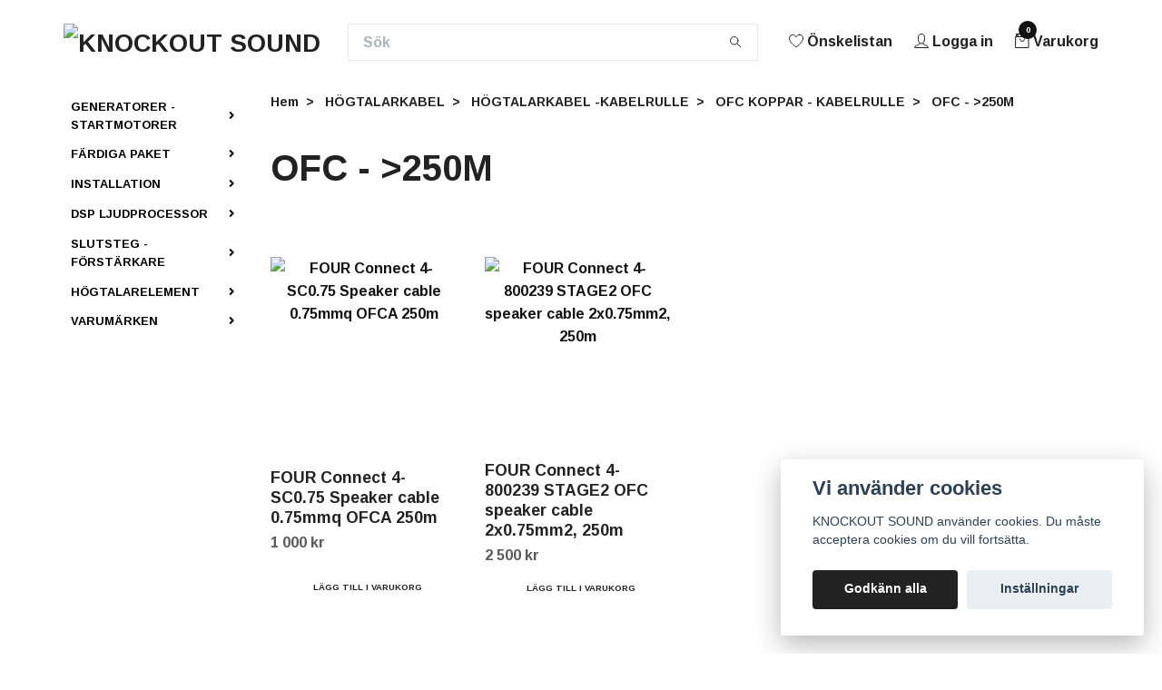

--- FILE ---
content_type: text/html; charset=utf-8
request_url: https://knockoutsound.net/hogtalarkabel/hogtalarkabel-kabelrulle/ofc-koppar-kabelrulle/ofc-250m
body_size: 33652
content:
<!DOCTYPE html>
<html class="no-javascript" lang="sv">
<head>
<link rel="alternate" href="https://knockoutsound.net/hogtalarkabel/hogtalarkabel-kabelrulle/ofc-koppar-kabelrulle/ofc-250m" hreflang="sv" />
<link rel="alternate" href="https://knockoutsound.net/en/hogtalarkabel/hogtalarkabel-kabelrulle/ofc-koppar-kabelrulle/ofc-250m" hreflang="en" />
<link rel="alternate" href="https://knockoutsound.net/fi/hogtalarkabel/hogtalarkabel-kabelrulle/ofc-koppar-kabelrulle/ofc-250m" hreflang="fi" />
<meta property="ix:host" content="cdn.quickbutik.com/images"><meta http-equiv="Content-Type" content="text/html; charset=utf-8">
<title>OFC - &gt;250M - OFC KOPPAR - KABELRULLE - HÖGTALARKABEL -KABELRULLE - HÖGTALARKABEL - KNOCKOUTSOUND.NET</title>
<meta name="author" content="Quickbutik">
<meta name="description" content="OFC - &gt;250M - OFC KOPPAR - KABELRULLE - HÖGTALARKABEL -KABELRULLE - HÖGTALARKABEL - KNOCKOUTSOUND.NET">
<meta property="og:description" content="OFC - &gt;250M - OFC KOPPAR - KABELRULLE - HÖGTALARKABEL -KABELRULLE - HÖGTALARKABEL - KNOCKOUTSOUND.NET">
<meta property="og:title" content="OFC - &gt;250M - OFC KOPPAR - KABELRULLE - HÖGTALARKABEL -KABELRULLE - HÖGTALARKABEL - KNOCKOUTSOUND.NET">
<meta property="og:url" content="https://knockoutsound.net/hogtalarkabel/hogtalarkabel-kabelrulle/ofc-koppar-kabelrulle/ofc-250m">
<meta property="og:site_name" content="KNOCKOUT SOUND">
<meta property="og:type" content="website">
<meta property="og:image" content="">
<meta property="twitter:card" content="summary">
<meta property="twitter:title" content="KNOCKOUT SOUND">
<meta property="twitter:description" content="OFC - &gt;250M - OFC KOPPAR - KABELRULLE - HÖGTALARKABEL -KABELRULLE - HÖGTALARKABEL - KNOCKOUTSOUND.NET">
<meta property="twitter:image" content="">
<meta name="viewport" content="width=device-width, initial-scale=1, maximum-scale=1">
<script>document.documentElement.classList.remove('no-javascript');</script><!-- Vendor Assets --><link rel="stylesheet" href="https://use.fontawesome.com/releases/v5.15.4/css/all.css">
<link href="https://storage.quickbutik.com/stores/25274s/templates/swift/css/assets.min.css?16946" rel="stylesheet">
<!-- Theme Stylesheet --><link href="https://storage.quickbutik.com/stores/25274s/templates/swift/css/theme-main.css?16946" rel="stylesheet">
<link href="https://storage.quickbutik.com/stores/25274s/templates/swift/css/theme-sub.css?16946" rel="stylesheet">
<link href="https://storage.quickbutik.com/stores/25274s/templates/swift/css/custom.css?16946" rel="stylesheet">
<!-- Google Fonts --><link href="//fonts.googleapis.com/css?family=Arimo:700%7CArimo:700" rel="stylesheet" type="text/css"  media="all" /><!-- Favicon--><link rel="icon" type="image/png" href="https://cdn.quickbutik.com/images/25274s/templates/swift/assets/favicon.png?s=16946&auto=format">
<link rel="canonical" href="https://knockoutsound.net/hogtalarkabel/hogtalarkabel-kabelrulle/ofc-koppar-kabelrulle/ofc-250m">
<!-- Tweaks for older IEs--><!--[if lt IE 9]>
      <script src="https://oss.maxcdn.com/html5shiv/3.7.3/html5shiv.min.js"></script>
      <script src="https://oss.maxcdn.com/respond/1.4.2/respond.min.js"></script
    ><![endif]--><style>.hide { display: none; }</style>
<script type="text/javascript" defer>document.addEventListener('DOMContentLoaded', () => {
    document.body.setAttribute('data-qb-page', 'list');
});</script><script src="/assets/shopassets/cookieconsent/cookieconsent.js?v=230"></script>
<style>
    :root {
        --cc-btn-primary-bg: #222222 !important;
        --cc-btn-primary-text: #fff !important;
        --cc-btn-primary-hover-bg: #222222 !important;
        --cc-btn-primary-hover-text: #fff !important;
    }
</style>
<style>
    html.force--consent,
    html.force--consent body{
        height: auto!important;
        width: 100vw!important;
    }
</style>

    <script type="text/javascript">
    var qb_cookieconsent = initCookieConsent();
    var qb_cookieconsent_blocks = [{"title":"Vi anv\u00e4nder cookies","description":"KNOCKOUT SOUND anv\u00e4nder cookies. Du m\u00e5ste acceptera cookies om du vill forts\u00e4tta."},{"title":"N\u00f6dv\u00e4ndiga cookies *","description":"Dessa cookies \u00e4r n\u00f6dv\u00e4ndiga f\u00f6r att butiken ska fungera korrekt och g\u00e5r inte att st\u00e4nga av utan att beh\u00f6va l\u00e4mna denna webbplats. De anv\u00e4nds f\u00f6r att funktionalitet som t.ex. varukorg, skapa ett konto och annat ska fungera korrekt.","toggle":{"value":"basic","enabled":true,"readonly":true}},{"title":"Marknadsf\u00f6ring","description":"Dessa cookies st\u00e4lls in via v\u00e5r webbplats av v\u00e5ra annonseringspartner f\u00f6r att skapa en profil f\u00f6r dina intressen och visa relevanta annonser p\u00e5 andra webbplatser. De lagrar inte direkt personlig information men kan identifiera din webbl\u00e4sare och internetenhet. Om du inte till\u00e5ter dessa cookies kommer du att uppleva mindre riktad reklam.","toggle":{"value":"marketing","enabled":false,"readonly":false}}];
</script>
</head>
<meta name="google-site-verification" content="YXyW3z0VTt_Rf9-Qi8I82u_l1fPiFxdvaDnAlpe8mRg">
<body>
    <header class="header">
   <!-- Section: Top Bar-->
   <div class="top-bar d-none text-sm">
      <div class="container py-2">
         <div class="row align-items-center">
            <div class="col-12 col-lg-auto px-0">
               <ul class="mb-0  d-flex text-center text-sm-left justify-content-center justify-content-lg-start list-unstyled">
                  <!-- Component: Language Dropdown-->
                  <li class="list-inline-item col-auto">
                     <div class="dropdown">
                        <a id="langsDropdown" href="#" data-toggle="dropdown" data-display="static" aria-haspopup="true"
                           aria-expanded="false" class="dropdown-toggle topbar-link">
                        <img class="svg-icon navbar-icon w-auto" src="/assets/shopassets/flags/24/sv.png" alt="Svenska" />
                        </a>
                        <div aria-labelledby="langsDropdown" class="dropdown-menu dropdown-menu-left">
                           <a href="https://knockoutsound.net/hogtalarkabel/hogtalarkabel-kabelrulle/ofc-koppar-kabelrulle/ofc-250m" class="dropdown-item">
                           <img class="svg-icon navbar-icon w-auto" src="/assets/shopassets/flags/24/sv.png"
                              alt="sv Flag" />
                           Svenska
                           </a>
                           <a href="https://knockoutsound.net/en/hogtalarkabel/hogtalarkabel-kabelrulle/ofc-koppar-kabelrulle/ofc-250m" class="dropdown-item">
                           <img class="svg-icon navbar-icon w-auto" src="/assets/shopassets/flags/24/en.png"
                              alt="en Flag" />
                           English
                           </a>
                           <a href="https://knockoutsound.net/fi/hogtalarkabel/hogtalarkabel-kabelrulle/ofc-koppar-kabelrulle/ofc-250m" class="dropdown-item">
                           <img class="svg-icon navbar-icon w-auto" src="/assets/shopassets/flags/24/fi.png"
                              alt="fi Flag" />
                           Suomi
                           </a>
                        </div>
                     </div>
                  </li>
                  <!-- Component: Tax Dropdown-->
                  <li class="col-auto">
                     <div class="dropdown">
                        <a id="taxDropdown" href="#" data-toggle="dropdown" data-display="static" aria-haspopup="true"
                           aria-expanded="false" class="dropdown-toggle topbar-link">
                        Inkl. moms
                        </a>
                        <div aria-labelledby="taxDropdown" class="dropdown-menu dropdown-menu-left">
                           <a class="taxlink dropdown-item" title="Priser är exkl. moms. Klicka för att växla om till inkl. moms."
                              href="?tax-reverse">
                           Exkl. moms
                           </a>
                        </div>
                     </div>
                  </li>
                  <!-- Currency Dropdown-->
                  <li class="list-inline-item col-auto">
                     <div class="dropdown ml-0">
                        <a id="currencyDropdown" href="#" data-toggle="dropdown" data-display="static" aria-haspopup="true"
                           aria-expanded="false" class="dropdown-toggle topbar-link">
                        SEK
                        </a>
                        <div class="dropdown-menu dropdown-menu-left">
                           <a href="https://knockoutsound.net/hogtalarkabel/hogtalarkabel-kabelrulle/ofc-koppar-kabelrulle/ofc-250m?currency=NOK" class="dropdown-item">NOK</a>
                           <a href="https://knockoutsound.net/hogtalarkabel/hogtalarkabel-kabelrulle/ofc-koppar-kabelrulle/ofc-250m?currency=SEK" class="dropdown-item">SEK</a>
                        </div>
                     </div>
                  </li>
               </ul>
            </div>
            <!-- Component: Top information -->
         </div>
      </div>
   </div>
   <!-- /Section: Top Bar -->
   <!-- Section: Main Header -->
   <div class="navbar-position"></div>
   <nav class="navbar-expand-lg navbar-light ">
      <div class="container pt-lg-4">
         <div class="row">
            <div class="navbar col-12 px-lg-0 py-0">
               <div class="list-inline-item order-0 d-lg-none col-auto p-0 outline-none">
                  <a href="#" data-toggle="modal" data-target="#sidebarLeft" class="text-hover-primary">
                     <svg class="svg-icon navbar-icon">
                        <use xlink:href="#menu-hamburger-1"></use>
                     </svg>
                  </a>
               </div>
               <a href="https://knockoutsound.net" title="KNOCKOUT SOUND"
                  class="navbar-brand order-1 order-lg-1 text-center text-md-left col-auto p-0">
               
               <img alt="KNOCKOUT SOUND" class="img-fluid img-logo" srcset="https://cdn.quickbutik.com/images/25274s/templates/swift/assets/logo.png?s=16946&auto=format&dpr=1 1x, https://cdn.quickbutik.com/images/25274s/templates/swift/assets/logo.png?s=16946&auto=format&dpr=2 2x, https://cdn.quickbutik.com/images/25274s/templates/swift/assets/logo.png?s=16946&auto=format&dpr=3 3x"
                  src="https://cdn.quickbutik.com/images/25274s/templates/swift/assets/logo.png?s=16946&auto=format">
               </a>
               <form action="/shop/search" method="get"
                  class="d-lg-flex order-lg-3 d-none my-lg-0 flex-grow-1 top-searchbar text-center col-auto px-4">
                  <div class="search-wrapper input-group">
                     <input type="text" name="s" placeholder="Sök" aria-label="Search"
                        aria-describedby="button-search-desktop" class="form-control pl-3 border-0" />
                     <div class="input-group-append ml-0">
                        <button id="button-search-desktop" type="submit" class="btn py-0 btn-underlined border-0">
                           <svg class="svg-icon navbar-icon">
                              <use xlink:href="#search-1"></use>
                           </svg>
                        </button>
                     </div>
                  </div>
               </form>
               <ul class="list-inline order-2 order-lg-4 mb-0 text-right col-auto p-0 outline-none">
                  <li class="list-inline-item mr-3 d-lg-inline-block d-none">
                     <a href="/shop/wishlist" class="text-hover-primary position-relative d-flex align-items-center">
                        <svg class="svg-icon navbar-icon">
                           <use xlink:href="#heart-1"></use>
                        </svg>
                        <span class="color-text-base">Önskelistan</span>
                     </a>
                  </li>
                  <li class="list-inline-item mr-3 d-lg-inline-block d-none">
                     <a href="/customer/login" class="text-hover-primary p-0 d-flex align-items-center">
                        <svg class="svg-icon navbar-icon">
                           <use xlink:href="#avatar-1"></use>
                        </svg>
                        <span
                           class="color-text-base">Logga in</span>
                     </a>
                  </li>
                  <li class="list-inline-item">
                     <a href="#" data-toggle="modal" data-target="#sidebarCart"
                        class="position-relative text-hover-primary d-flex align-items-center qs-cart-view">
                        <svg class="svg-icon navbar-icon">
                           <use xlink:href="#retail-bag-1"></use>
                        </svg>
                        <div class="navbar-icon-badge icon-count text-white primary-bg basket-count-items">0
                        </div>
                        <span class="d-none d-sm-inline color-text-base">Varukorg
                        </span>
                     </a>
                  </li>
               </ul>
            </div>
         </div>
      </div>
      <div class="container pt-2">
         <div class="row navbar-bg px-0 mainmenu_font_size">
            <ul class="col navbar-nav d-none d-lg-flex mt-lg-0 flex-wrap px-0">
            </ul>
         </div>
      </div>
   </nav>
   <!-- /Section: Main Header -->
</header>
<!-- Section: Top Menu -->
<div id="sidebarLeft" tabindex="-1" role="dialog" aria-hidden="true" class="modal fade modal-left">
   <div role="document" class="modal-dialog">
      <div class="modal-content">
         <div class="modal-header pb-0 border-0 d-block">
            <div class="row">
               <form action="/shop/search" method="get" class="col d-lg-flex w-100 my-lg-0 mb-2 pt-1">
                  <div class="search-wrapper input-group">
                     <input type="text" name="s" placeholder="Sök" aria-label="Search"
                        aria-describedby="button-search" class="form-control pl-3 border-0 mobile-search" />
                     <div class="input-group-append ml-0">
                        <button id="button-search" type="submit" class="btn py-0 btn-underlined border-0">
                           <svg class="svg-icon navbar-icon">
                              <use xlink:href="#search-1"></use>
                           </svg>
                        </button>
                     </div>
                  </div>
               </form>
               <button type="button" data-dismiss="modal" aria-label="Close" class="close col-auto close-rotate">
                  <svg class="svg-icon w-3rem h-3rem svg-icon-light align-middle">
                     <use xlink:href="#close-1"></use>
                  </svg>
               </button>
            </div>
         </div>
         <div class="modal-body pt-0">
            <div class="px-2 pb-5">
               <ul class="nav flex-column">
                  <li class="nav-item dropdown">
                     <a href="/generatorer-startmotor" data-toggle="collapse" data-target="#cat2317" aria-haspopup="true"
                        aria-expanded="false"
                        class="nav-link mobile-nav-link pl-0 mobile-dropdown-toggle dropdown-toggle">GENERATORER - STARTMOTORER</a>
                     <div id="cat2317" class="collapse">
                        <ul class="nav flex-column ml-3">
                           <li class="nav-item">
                              <a class="nav-link mobile-nav-link pl-0 show-all" href="/generatorer-startmotor" title="GENERATORER - STARTMOTORER">Visa alla i GENERATORER - STARTMOTORER</a>
                           </li>
                           <li class="nav-item">
                              <a href="/generatorer-startmotor/remskivor-muttrar-bult" class="nav-link mobile-nav-link pl-0 ">REMSKIVOR &amp; MUTTRAR &amp; BULT</a>
                           </li>
                           <li class="nav-item">
                              <a href="/generatorer-startmotor/generatorer" class="nav-link mobile-nav-link pl-0 ">GENERATORER</a>
                           </li>
                           <li class="nav-item">
                              <a href="/generatorer-startmotor/generatorer-stallbar-spanning" class="nav-link mobile-nav-link pl-0 ">GENERATORER - STÄLLBAR SPÄNNING</a>
                           </li>
                           <li class="nav-item">
                              <a href="/generatorer-startmotor/stallbara-voltregulatorer" class="nav-link mobile-nav-link pl-0 ">STÄLLBARA VOLTREGULATORER</a>
                           </li>
                           <li class="nav-item">
                              <a href="/generatorer-startmotor/voltregulatorer" class="nav-link mobile-nav-link pl-0 ">VOLTREGULATORER</a>
                           </li>
                        </ul>
                     </div>
                  </li>
                  <li class="nav-item dropdown">
                     <a href="/fardiga-paket" data-toggle="collapse" data-target="#cat2423" aria-haspopup="true"
                        aria-expanded="false"
                        class="nav-link mobile-nav-link pl-0 mobile-dropdown-toggle dropdown-toggle">FÄRDIGA PAKET</a>
                     <div id="cat2423" class="collapse">
                        <ul class="nav flex-column ml-3">
                           <li class="nav-item">
                              <a class="nav-link mobile-nav-link pl-0 show-all" href="/fardiga-paket" title="FÄRDIGA PAKET">Visa alla i FÄRDIGA PAKET</a>
                           </li>
                           <li class="nav-item">
                              <a href="/fardiga-paket/bas-paket" class="nav-link mobile-nav-link pl-0 ">BAS PAKET</a>
                           </li>
                           <li class="nav-item">
                              <a href="/fardiga-paket/midbas-paket" class="nav-link mobile-nav-link pl-0 ">MIDBAS PAKET</a>
                           </li>
                           <li class="nav-item">
                              <a href="/fardiga-paket/mellanregister-paket" class="nav-link mobile-nav-link pl-0 ">MELLANREGISTER PAKET</a>
                           </li>
                           <li class="nav-item">
                              <a href="/fardiga-paket/drivers-paket" class="nav-link mobile-nav-link pl-0 ">DRIVERS PAKET</a>
                           </li>
                        </ul>
                     </div>
                  </li>
                  <li class="nav-item dropdown">
                     <a href="/installation" data-toggle="collapse" data-target="#cat1827" aria-haspopup="true"
                        aria-expanded="false"
                        class="nav-link mobile-nav-link pl-0 mobile-dropdown-toggle dropdown-toggle">INSTALLATION</a>
                     <div id="cat1827" class="collapse">
                        <ul class="nav flex-column ml-3">
                           <li class="nav-item">
                              <a class="nav-link mobile-nav-link pl-0 show-all" href="/installation" title="INSTALLATION">Visa alla i INSTALLATION</a>
                           </li>
                           <li class="nav-item dropdown">
                              <a href="#" data-target="#subcat2369" data-toggle="collapse" aria-haspopup="true"
                                 aria-expanded="false" class="nav-link pl-0 dropdown-toggle">STRÖMKABEL</a>
                              <div id="subcat2369" class="collapse">
                                 <ul class="nav flex-column ml-3">
                                    <li class="nav-item">
                                       <a class="nav-link mobile-nav-link pl-0 show-all" href="/stromkabel"
                                          title="STRÖMKABEL">Visa alla i STRÖMKABEL</a>
                                    </li>
                                    <li class="nav-item">
                                       <a href="/stromkabel/stromkabel-kabelrulle" class="nav-link pl-0 ">STRÖMKABEL - KABELRULLE</a>
                                    </li>
                                 </ul>
                              </div>
                           </li>
                           <li class="nav-item dropdown">
                              <a href="#" data-target="#subcat1440" data-toggle="collapse" aria-haspopup="true"
                                 aria-expanded="false" class="nav-link pl-0 dropdown-toggle">BATTERI</a>
                              <div id="subcat1440" class="collapse">
                                 <ul class="nav flex-column ml-3">
                                    <li class="nav-item">
                                       <a class="nav-link mobile-nav-link pl-0 show-all" href="/batteri"
                                          title="BATTERI">Visa alla i BATTERI</a>
                                    </li>
                                    <li class="nav-item">
                                       <a href="/batteri/lithium" class="nav-link pl-0 ">LITHIUM</a>
                                    </li>
                                    <li class="nav-item">
                                       <a href="/batteri/lto" class="nav-link pl-0 ">LTO</a>
                                    </li>
                                    <li class="nav-item">
                                       <a href="/batteri/agm" class="nav-link pl-0 ">AGM</a>
                                    </li>
                                    <li class="nav-item">
                                       <a href="/batteri/batteriskor" class="nav-link pl-0 ">BATTERISKOR</a>
                                    </li>
                                    <li class="nav-item">
                                       <a href="/batteri/kondensator" class="nav-link pl-0 ">KONDENSATOR</a>
                                    </li>
                                    <li class="nav-item">
                                       <a href="/batteri/laddareinvertersconverters" class="nav-link pl-0 ">LADDARE/INVERTERS/CONVERTERS</a>
                                    </li>
                                 </ul>
                              </div>
                           </li>
                           <li class="nav-item dropdown">
                              <a href="#" data-target="#subcat2365" data-toggle="collapse" aria-haspopup="true"
                                 aria-expanded="false" class="nav-link pl-0 dropdown-toggle">HÖGTALARKABEL</a>
                              <div id="subcat2365" class="collapse">
                                 <ul class="nav flex-column ml-3">
                                    <li class="nav-item">
                                       <a class="nav-link mobile-nav-link pl-0 show-all" href="/hogtalarkabel"
                                          title="HÖGTALARKABEL">Visa alla i HÖGTALARKABEL</a>
                                    </li>
                                    <li class="nav-item">
                                       <a href="/hogtalarkabel/hogtalarkabel-kabelrulle" class="nav-link pl-0 ">HÖGTALARKABEL -KABELRULLE</a>
                                    </li>
                                 </ul>
                              </div>
                           </li>
                           <li class="nav-item dropdown">
                              <a href="#" data-target="#subcat1404" data-toggle="collapse" aria-haspopup="true"
                                 aria-expanded="false" class="nav-link pl-0 dropdown-toggle">KABELSKOR &amp; ÄNDHYLSOR</a>
                              <div id="subcat1404" class="collapse">
                                 <ul class="nav flex-column ml-3">
                                    <li class="nav-item">
                                       <a class="nav-link mobile-nav-link pl-0 show-all" href="/kabelskor-andhylsor"
                                          title="KABELSKOR &amp; ÄNDHYLSOR">Visa alla i KABELSKOR &amp; ÄNDHYLSOR</a>
                                    </li>
                                    <li class="nav-item">
                                       <a href="/kabelskor-andhylsor/installations-set" class="nav-link pl-0 ">INSTALLATIONS-SET</a>
                                    </li>
                                    <li class="nav-item">
                                       <a href="/kabelskor-andhylsor/andhylsor" class="nav-link pl-0 ">ÄNDHYLSOR</a>
                                    </li>
                                    <li class="nav-item">
                                       <a href="/kabelskor-andhylsor/gaffelskor" class="nav-link pl-0 ">GAFFELSKOR</a>
                                    </li>
                                    <li class="nav-item">
                                       <a href="/kabelskor-andhylsor/flatstift-skor" class="nav-link pl-0 ">FLATSTIFT SKOR</a>
                                    </li>
                                    <li class="nav-item">
                                       <a href="/kabelskor-andhylsor/ringskor" class="nav-link pl-0 ">RINGSKOR</a>
                                    </li>
                                 </ul>
                              </div>
                           </li>
                           <li class="nav-item dropdown">
                              <a href="#" data-target="#subcat2062" data-toggle="collapse" aria-haspopup="true"
                                 aria-expanded="false" class="nav-link pl-0 dropdown-toggle">SÄKRINGSHÅLLARE &amp; STRÖMBLOCK</a>
                              <div id="subcat2062" class="collapse">
                                 <ul class="nav flex-column ml-3">
                                    <li class="nav-item">
                                       <a class="nav-link mobile-nav-link pl-0 show-all" href="/sakringshallare-stromblock"
                                          title="SÄKRINGSHÅLLARE &amp; STRÖMBLOCK">Visa alla i SÄKRINGSHÅLLARE &amp; STRÖMBLOCK</a>
                                    </li>
                                    <li class="nav-item">
                                       <a href="/sakringshallare-stromblock/sakringshallare-mini-anl" class="nav-link pl-0 ">SÄKRINGSHÅLLARE - MINI ANL</a>
                                    </li>
                                    <li class="nav-item">
                                       <a href="/sakringshallare-stromblock/sakringshallare-anl" class="nav-link pl-0 ">SÄKRINGSHÅLLARE - ANL</a>
                                    </li>
                                    <li class="nav-item">
                                       <a href="/sakringshallare-stromblock/strom-distributionsblock" class="nav-link pl-0 ">STRÖM / DISTRIBUTIONSBLOCK</a>
                                    </li>
                                 </ul>
                              </div>
                           </li>
                           <li class="nav-item dropdown">
                              <a href="#" data-target="#subcat1504" data-toggle="collapse" aria-haspopup="true"
                                 aria-expanded="false" class="nav-link pl-0 dropdown-toggle">SÄKRINGAR</a>
                              <div id="subcat1504" class="collapse">
                                 <ul class="nav flex-column ml-3">
                                    <li class="nav-item">
                                       <a class="nav-link mobile-nav-link pl-0 show-all" href="/sakringar"
                                          title="SÄKRINGAR">Visa alla i SÄKRINGAR</a>
                                    </li>
                                    <li class="nav-item dropdown">
                                       <a href="/sakringar/mini-anl" data-toggle="collapse" data-target="#catL31903" aria-haspopup="true"
                                          aria-expanded="false"
                                          class="nav-link mobile-nav-link pl-0 mobile-dropdown-toggle dropdown-toggle">MINI ANL</a>
                                       <div id="catL31903" class="collapse">
                                          <ul class="nav flex-column ml-3">
                                             <li class="nav-item">
                                                <a class="nav-link mobile-nav-link pl-0 show-all" href="/sakringar/mini-anl" title="MINI ANL">Visa alla i MINI ANL</a>
                                             </li>
                                             <li class="nav-item">
                                                <a href="/sakringar/mini-anl/1-pack" class="nav-link mobile-nav-link pl-0 ">1 pack</a>
                                             </li>
                                             <li class="nav-item">
                                                <a href="/sakringar/mini-anl/2-pack" class="nav-link mobile-nav-link pl-0 ">2 pack</a>
                                             </li>
                                             <li class="nav-item">
                                                <a href="/sakringar/mini-anl/16-4-pack" class="nav-link mobile-nav-link pl-0 ">4 pack</a>
                                             </li>
                                          </ul>
                                       </div>
                                    </li>
                                    <li class="nav-item dropdown">
                                       <a href="/sakringar/anl" data-toggle="collapse" data-target="#catL31908" aria-haspopup="true"
                                          aria-expanded="false"
                                          class="nav-link mobile-nav-link pl-0 mobile-dropdown-toggle dropdown-toggle">ANL</a>
                                       <div id="catL31908" class="collapse">
                                          <ul class="nav flex-column ml-3">
                                             <li class="nav-item">
                                                <a class="nav-link mobile-nav-link pl-0 show-all" href="/sakringar/anl" title="ANL">Visa alla i ANL</a>
                                             </li>
                                             <li class="nav-item">
                                                <a href="/sakringar/anl/20-1-pack" class="nav-link mobile-nav-link pl-0 ">1-Pack</a>
                                             </li>
                                             <li class="nav-item">
                                                <a href="/sakringar/anl/82-2-pack" class="nav-link mobile-nav-link pl-0 ">2-Pack</a>
                                             </li>
                                             <li class="nav-item">
                                                <a href="/sakringar/anl/46-4-pack" class="nav-link mobile-nav-link pl-0 ">4-Pack</a>
                                             </li>
                                          </ul>
                                       </div>
                                    </li>
                                 </ul>
                              </div>
                           </li>
                           <li class="nav-item dropdown">
                              <a href="#" data-target="#subcat2060" data-toggle="collapse" aria-haspopup="true"
                                 aria-expanded="false" class="nav-link pl-0 dropdown-toggle">RCA - LÅGNIVÅ - HÖGNIVÅ - TILLBEHÖR</a>
                              <div id="subcat2060" class="collapse">
                                 <ul class="nav flex-column ml-3">
                                    <li class="nav-item">
                                       <a class="nav-link mobile-nav-link pl-0 show-all" href="/rca-lagniva-hogniva-tillbehor"
                                          title="RCA - LÅGNIVÅ - HÖGNIVÅ - TILLBEHÖR">Visa alla i RCA - LÅGNIVÅ - HÖGNIVÅ - TILLBEHÖR</a>
                                    </li>
                                    <li class="nav-item">
                                       <a href="/rca-lagniva-hogniva-tillbehor/rca-lagnivakabel-lopmeter" class="nav-link pl-0 ">RCA / LÅGNIVÅKABEL - LÖPMETER</a>
                                    </li>
                                    <li class="nav-item">
                                       <a href="/rca-lagniva-hogniva-tillbehor/y-splitt" class="nav-link pl-0 ">Y - Splitt</a>
                                    </li>
                                    <li class="nav-item">
                                       <a href="/rca-lagniva-hogniva-tillbehor/1-meter" class="nav-link pl-0 ">&gt; 1-Meter</a>
                                    </li>
                                    <li class="nav-item">
                                       <a href="/rca-lagniva-hogniva-tillbehor/2-meter" class="nav-link pl-0 ">&gt; 2-Meter</a>
                                    </li>
                                    <li class="nav-item">
                                       <a href="/rca-lagniva-hogniva-tillbehor/5-meter" class="nav-link pl-0 ">&gt; 5-Meter</a>
                                    </li>
                                    <li class="nav-item">
                                       <a href="/rca-lagniva-hogniva-tillbehor/rca-lagniva-tillbehor" class="nav-link pl-0 ">RCA / LÅGNIVÅ - TILLBEHÖR</a>
                                    </li>
                                 </ul>
                              </div>
                           </li>
                           <li class="nav-item dropdown">
                              <a href="#" data-target="#subcat1913" data-toggle="collapse" aria-haspopup="true"
                                 aria-expanded="false" class="nav-link pl-0 dropdown-toggle">KRYMPSLANG &amp; KABELSTRUMPOR</a>
                              <div id="subcat1913" class="collapse">
                                 <ul class="nav flex-column ml-3">
                                    <li class="nav-item">
                                       <a class="nav-link mobile-nav-link pl-0 show-all" href="/krympslang-kabelstrumpor"
                                          title="KRYMPSLANG &amp; KABELSTRUMPOR">Visa alla i KRYMPSLANG &amp; KABELSTRUMPOR</a>
                                    </li>
                                    <li class="nav-item">
                                       <a href="/krympslang-kabelstrumpor/krympslang" class="nav-link pl-0 ">KRYMPSLANG</a>
                                    </li>
                                    <li class="nav-item">
                                       <a href="/krympslang-kabelstrumpor/kabelstrumpor" class="nav-link pl-0 ">KABELSTRUMPOR</a>
                                    </li>
                                 </ul>
                              </div>
                           </li>
                           <li class="nav-item dropdown">
                              <a href="#" data-target="#subcat1722" data-toggle="collapse" aria-haspopup="true"
                                 aria-expanded="false" class="nav-link pl-0 dropdown-toggle">DÄMPMATTOR / DÄMPNING</a>
                              <div id="subcat1722" class="collapse">
                                 <ul class="nav flex-column ml-3">
                                    <li class="nav-item">
                                       <a class="nav-link mobile-nav-link pl-0 show-all" href="/dampmattor-dampning"
                                          title="DÄMPMATTOR / DÄMPNING">Visa alla i DÄMPMATTOR / DÄMPNING</a>
                                    </li>
                                    <li class="nav-item">
                                       <a href="/dampmattor-dampning/dorr-kit" class="nav-link pl-0 ">DÖRR KIT</a>
                                    </li>
                                    <li class="nav-item">
                                       <a href="/dampmattor-dampning/dampning-tillbehor" class="nav-link pl-0 ">DÄMPNING - TILLBEHÖR</a>
                                    </li>
                                    <li class="nav-item dropdown">
                                       <a href="/dampmattor-dampning/dampmattor" data-toggle="collapse" data-target="#catL31723" aria-haspopup="true"
                                          aria-expanded="false"
                                          class="nav-link mobile-nav-link pl-0 mobile-dropdown-toggle dropdown-toggle">DÄMPMATTOR</a>
                                       <div id="catL31723" class="collapse">
                                          <ul class="nav flex-column ml-3">
                                             <li class="nav-item">
                                                <a class="nav-link mobile-nav-link pl-0 show-all" href="/dampmattor-dampning/dampmattor" title="DÄMPMATTOR">Visa alla i DÄMPMATTOR</a>
                                             </li>
                                             <li class="nav-item">
                                                <a href="/dampmattor-dampning/dampmattor/25mm" class="nav-link mobile-nav-link pl-0 ">&gt;2.5mm</a>
                                             </li>
                                             <li class="nav-item">
                                                <a href="/dampmattor-dampning/dampmattor/5mm" class="nav-link mobile-nav-link pl-0 ">&gt;5mm</a>
                                             </li>
                                             <li class="nav-item">
                                                <a href="/dampmattor-dampning/dampmattor/10mm" class="nav-link mobile-nav-link pl-0 ">&gt;10mm</a>
                                             </li>
                                          </ul>
                                       </div>
                                    </li>
                                    <li class="nav-item">
                                       <a href="/dampmattor-dampning/ljudisolering" class="nav-link pl-0 ">LJUDISOLERING</a>
                                    </li>
                                 </ul>
                              </div>
                           </li>
                           <li class="nav-item">
                              <a href="/installation/hogtalarterminaler" class="nav-link mobile-nav-link pl-0 ">HÖGTALARTERMINALER</a>
                           </li>
                           <li class="nav-item">
                              <a href="/installation/aeroport" class="nav-link mobile-nav-link pl-0 ">AEROPORT</a>
                           </li>
                           <li class="nav-item dropdown">
                              <a href="#" data-target="#subcat1629" data-toggle="collapse" aria-haspopup="true"
                                 aria-expanded="false" class="nav-link pl-0 dropdown-toggle">KLÄDSEL / MATTA / TYG / LIM</a>
                              <div id="subcat1629" class="collapse">
                                 <ul class="nav flex-column ml-3">
                                    <li class="nav-item">
                                       <a class="nav-link mobile-nav-link pl-0 show-all" href="/kladsel-matta-tyg-lim"
                                          title="KLÄDSEL / MATTA / TYG / LIM">Visa alla i KLÄDSEL / MATTA / TYG / LIM</a>
                                    </li>
                                    <li class="nav-item dropdown">
                                       <a href="/kladsel-matta-tyg-lim/matta" data-toggle="collapse" data-target="#catL31630" aria-haspopup="true"
                                          aria-expanded="false"
                                          class="nav-link mobile-nav-link pl-0 mobile-dropdown-toggle dropdown-toggle">MATTA</a>
                                       <div id="catL31630" class="collapse">
                                          <ul class="nav flex-column ml-3">
                                             <li class="nav-item">
                                                <a class="nav-link mobile-nav-link pl-0 show-all" href="/kladsel-matta-tyg-lim/matta" title="MATTA">Visa alla i MATTA</a>
                                             </li>
                                             <li class="nav-item">
                                                <a href="/kladsel-matta-tyg-lim/matta/sma-rullar" class="nav-link mobile-nav-link pl-0 ">SMÅ RULLAR</a>
                                             </li>
                                             <li class="nav-item">
                                                <a href="/kladsel-matta-tyg-lim/matta/stora-rullar" class="nav-link mobile-nav-link pl-0 ">STORA RULLAR</a>
                                             </li>
                                          </ul>
                                       </div>
                                    </li>
                                    <li class="nav-item">
                                       <a href="/kladsel-matta-tyg-lim/tyg" class="nav-link pl-0 ">TYG</a>
                                    </li>
                                    <li class="nav-item">
                                       <a href="/kladsel-matta-tyg-lim/lim" class="nav-link pl-0 ">LIM</a>
                                    </li>
                                 </ul>
                              </div>
                           </li>
                        </ul>
                     </div>
                  </li>
                  <li class="nav-item dropdown">
                     <a href="/dsp-ljudprocessor" data-toggle="collapse" data-target="#cat1733" aria-haspopup="true"
                        aria-expanded="false"
                        class="nav-link mobile-nav-link pl-0 mobile-dropdown-toggle dropdown-toggle">DSP LJUDPROCESSOR</a>
                     <div id="cat1733" class="collapse">
                        <ul class="nav flex-column ml-3">
                           <li class="nav-item">
                              <a class="nav-link mobile-nav-link pl-0 show-all" href="/dsp-ljudprocessor" title="DSP LJUDPROCESSOR">Visa alla i DSP LJUDPROCESSOR</a>
                           </li>
                           <li class="nav-item">
                              <a href="/dsp-ljudprocessor/68-dsp-ljudprocessor" class="nav-link mobile-nav-link pl-0 ">DSP - LJUDPROCESSOR</a>
                           </li>
                           <li class="nav-item">
                              <a href="/dsp-ljudprocessor/68-dsp-ljudprocessor/dsp-ljudprocessor-tillbehor" class="nav-link mobile-nav-link pl-0 ">DSP / LJUDPROCESSOR - TILLBEHÖR</a>
                           </li>
                        </ul>
                     </div>
                  </li>
                  <li class="nav-item dropdown">
                     <a href="/slutsteg-forstarkare" data-toggle="collapse" data-target="#cat1681" aria-haspopup="true"
                        aria-expanded="false"
                        class="nav-link mobile-nav-link pl-0 mobile-dropdown-toggle dropdown-toggle">SLUTSTEG - FÖRSTÄRKARE</a>
                     <div id="cat1681" class="collapse">
                        <ul class="nav flex-column ml-3">
                           <li class="nav-item">
                              <a class="nav-link mobile-nav-link pl-0 show-all" href="/slutsteg-forstarkare" title="SLUTSTEG - FÖRSTÄRKARE">Visa alla i SLUTSTEG - FÖRSTÄRKARE</a>
                           </li>
                           <li class="nav-item">
                              <a href="/slutsteg-forstarkare/1-kanals-slutsteg" class="nav-link mobile-nav-link pl-0 ">1 - KANALS SLUTSTEG</a>
                           </li>
                           <li class="nav-item">
                              <a href="/slutsteg-forstarkare/2-kanals-slutsteg" class="nav-link mobile-nav-link pl-0 ">2 - KANALS SLUTSTEG</a>
                           </li>
                           <li class="nav-item">
                              <a href="/slutsteg-forstarkare/4-kanals-slutsteg" class="nav-link mobile-nav-link pl-0 ">4 - KANALS SLUTSTEG</a>
                           </li>
                           <li class="nav-item">
                              <a href="/slutsteg-forstarkare/24-volts-slutsteg" class="nav-link mobile-nav-link pl-0 ">24 VOLTS SLUTSTEG</a>
                           </li>
                        </ul>
                     </div>
                  </li>
                  <li class="nav-item dropdown">
                     <a href="/hogtalarelement" data-toggle="collapse" data-target="#cat2429" aria-haspopup="true"
                        aria-expanded="false"
                        class="nav-link mobile-nav-link pl-0 mobile-dropdown-toggle dropdown-toggle">HÖGTALARELEMENT</a>
                     <div id="cat2429" class="collapse">
                        <ul class="nav flex-column ml-3">
                           <li class="nav-item">
                              <a class="nav-link mobile-nav-link pl-0 show-all" href="/hogtalarelement" title="HÖGTALARELEMENT">Visa alla i HÖGTALARELEMENT</a>
                           </li>
                           <li class="nav-item dropdown">
                              <a href="#" data-target="#subcat2437" data-toggle="collapse" aria-haspopup="true"
                                 aria-expanded="false" class="nav-link pl-0 dropdown-toggle">DISKANTER &amp; DRIVERS</a>
                              <div id="subcat2437" class="collapse">
                                 <ul class="nav flex-column ml-3">
                                    <li class="nav-item">
                                       <a class="nav-link mobile-nav-link pl-0 show-all" href="/hogtalarelement/diskanter-horn"
                                          title="DISKANTER &amp; DRIVERS">Visa alla i DISKANTER &amp; DRIVERS</a>
                                    </li>
                                    <li class="nav-item">
                                       <a href="/hogtalarelement/diskanter-horn/drivers" class="nav-link pl-0 ">DRIVERS</a>
                                    </li>
                                    <li class="nav-item">
                                       <a href="/hogtalarelement/diskanter-horn/horn" class="nav-link pl-0 ">HORN</a>
                                    </li>
                                    <li class="nav-item">
                                       <a href="/hogtalarelement/diskanter-horn/diskanter" class="nav-link pl-0 ">DISKANTER</a>
                                    </li>
                                    <li class="nav-item">
                                       <a href="/hogtalarelement/diskanter-horn/diskantdrivers-tillbehor" class="nav-link pl-0 ">DISKANT/DRIVERS - TILLBEHÖR</a>
                                    </li>
                                 </ul>
                              </div>
                           </li>
                           <li class="nav-item dropdown">
                              <a href="#" data-target="#subcat2454" data-toggle="collapse" aria-haspopup="true"
                                 aria-expanded="false" class="nav-link pl-0 dropdown-toggle">MIDBASAR - MELLANREGISTER</a>
                              <div id="subcat2454" class="collapse">
                                 <ul class="nav flex-column ml-3">
                                    <li class="nav-item">
                                       <a class="nav-link mobile-nav-link pl-0 show-all" href="/hogtalarelement/midbasar-mellanregister"
                                          title="MIDBASAR - MELLANREGISTER">Visa alla i MIDBASAR - MELLANREGISTER</a>
                                    </li>
                                    <li class="nav-item">
                                       <a href="/hogtalarelement/midbasar-mellanregister/2-tum" class="nav-link pl-0 ">2 Tum</a>
                                    </li>
                                    <li class="nav-item">
                                       <a href="/hogtalarelement/midbasar-mellanregister/3-tum" class="nav-link pl-0 ">3 Tum</a>
                                    </li>
                                    <li class="nav-item">
                                       <a href="/hogtalarelement/midbasar-mellanregister/4-tum" class="nav-link pl-0 ">4 Tum</a>
                                    </li>
                                    <li class="nav-item">
                                       <a href="/hogtalarelement/midbasar-mellanregister/525-tum" class="nav-link pl-0 ">5.25 Tum</a>
                                    </li>
                                    <li class="nav-item">
                                       <a href="/hogtalarelement/midbasar-mellanregister/65-tum" class="nav-link pl-0 ">6.5 Tum</a>
                                    </li>
                                    <li class="nav-item">
                                       <a href="/hogtalarelement/midbasar-mellanregister/8-tum" class="nav-link pl-0 ">8 Tum</a>
                                    </li>
                                    <li class="nav-item">
                                       <a href="/hogtalarelement/midbasar-mellanregister/10-tum" class="nav-link pl-0 ">10 Tum</a>
                                    </li>
                                    <li class="nav-item">
                                       <a href="/hogtalarelement/midbasar-mellanregister/12-tum" class="nav-link pl-0 ">12 Tum</a>
                                    </li>
                                    <li class="nav-item">
                                       <a href="/hogtalarelement/midbasar-mellanregister/15-tum" class="nav-link pl-0 ">15 Tum</a>
                                    </li>
                                    <li class="nav-item">
                                       <a href="/hogtalarelement/midbasar-mellanregister/18-tum" class="nav-link pl-0 ">18 Tum</a>
                                    </li>
                                    <li class="nav-item">
                                       <a href="/hogtalarelement/midbasar-mellanregister/21-tum" class="nav-link pl-0 ">21 Tum</a>
                                    </li>
                                 </ul>
                              </div>
                           </li>
                           <li class="nav-item dropdown">
                              <a href="#" data-target="#subcat2476" data-toggle="collapse" aria-haspopup="true"
                                 aria-expanded="false" class="nav-link pl-0 dropdown-toggle">BASAR / SUBWOOFER</a>
                              <div id="subcat2476" class="collapse">
                                 <ul class="nav flex-column ml-3">
                                    <li class="nav-item">
                                       <a class="nav-link mobile-nav-link pl-0 show-all" href="/hogtalarelement/basar-subwoofer-baselement"
                                          title="BASAR / SUBWOOFER">Visa alla i BASAR / SUBWOOFER</a>
                                    </li>
                                    <li class="nav-item">
                                       <a href="/hogtalarelement/basar-subwoofer-baselement/65tums" class="nav-link pl-0 ">6.5tums</a>
                                    </li>
                                    <li class="nav-item">
                                       <a href="/hogtalarelement/basar-subwoofer-baselement/8tums" class="nav-link pl-0 ">8tums</a>
                                    </li>
                                    <li class="nav-item">
                                       <a href="/hogtalarelement/basar-subwoofer-baselement/10tums" class="nav-link pl-0 ">10tums</a>
                                    </li>
                                    <li class="nav-item">
                                       <a href="/hogtalarelement/basar-subwoofer-baselement/15tums" class="nav-link pl-0 ">12tums</a>
                                    </li>
                                    <li class="nav-item">
                                       <a href="/hogtalarelement/basar-subwoofer-baselement/50-15tums" class="nav-link pl-0 ">15tums</a>
                                    </li>
                                    <li class="nav-item">
                                       <a href="/hogtalarelement/basar-subwoofer-baselement/18tums" class="nav-link pl-0 ">18tums</a>
                                    </li>
                                    <li class="nav-item">
                                       <a href="/hogtalarelement/basar-subwoofer-baselement/21tums" class="nav-link pl-0 ">&gt; 21tums</a>
                                    </li>
                                 </ul>
                              </div>
                           </li>
                           <li class="nav-item dropdown">
                              <a href="#" data-target="#subcat2485" data-toggle="collapse" aria-haspopup="true"
                                 aria-expanded="false" class="nav-link pl-0 dropdown-toggle">RESERVDELAR</a>
                              <div id="subcat2485" class="collapse">
                                 <ul class="nav flex-column ml-3">
                                    <li class="nav-item">
                                       <a class="nav-link mobile-nav-link pl-0 show-all" href="/hogtalarelement/reservdelar"
                                          title="RESERVDELAR">Visa alla i RESERVDELAR</a>
                                    </li>
                                    <li class="nav-item">
                                       <a href="/hogtalarelement/reservdelar/subwoofer" class="nav-link pl-0 ">SUBWOOFER</a>
                                    </li>
                                    <li class="nav-item">
                                       <a href="/hogtalarelement/reservdelar/midwoofer-midrange" class="nav-link pl-0 ">MIDWOOFER / MIDRANGE</a>
                                    </li>
                                    <li class="nav-item">
                                       <a href="/hogtalarelement/reservdelar/tweeter" class="nav-link pl-0 ">TWEETER</a>
                                    </li>
                                 </ul>
                              </div>
                           </li>
                        </ul>
                     </div>
                  </li>
                  <li class="nav-item dropdown">
                     <a href="/varumarken" data-toggle="collapse" data-target="#cat2495" aria-haspopup="true"
                        aria-expanded="false"
                        class="nav-link mobile-nav-link pl-0 mobile-dropdown-toggle dropdown-toggle">VARUMÄRKEN</a>
                     <div id="cat2495" class="collapse">
                        <ul class="nav flex-column ml-3">
                           <li class="nav-item">
                              <a class="nav-link mobile-nav-link pl-0 show-all" href="/varumarken" title="VARUMÄRKEN">Visa alla i VARUMÄRKEN</a>
                           </li>
                           <li class="nav-item">
                              <a href="/varumarken/soundigital" class="nav-link mobile-nav-link pl-0 ">SOUNDIGITAL</a>
                           </li>
                           <li class="nav-item">
                              <a href="/varumarken/deaf-bonce" class="nav-link mobile-nav-link pl-0 ">DEAF BONCE</a>
                           </li>
                           <li class="nav-item">
                              <a href="/varumarken/ground-zero" class="nav-link mobile-nav-link pl-0 ">GROUND ZERO</a>
                           </li>
                           <li class="nav-item">
                              <a href="/varumarken/dd-audio" class="nav-link mobile-nav-link pl-0 ">DD AUDIO</a>
                           </li>
                           <li class="nav-item">
                              <a href="/varumarken/reiss-audio" class="nav-link mobile-nav-link pl-0 ">REISS AUDIO</a>
                           </li>
                           <li class="nav-item">
                              <a href="/varumarken/four-connect" class="nav-link mobile-nav-link pl-0 ">FOUR CONNECT</a>
                           </li>
                           <li class="nav-item">
                              <a href="/varumarken/helix" class="nav-link mobile-nav-link pl-0 ">HELIX</a>
                           </li>
                           <li class="nav-item">
                              <a href="/varumarken/29-hollywood-high-current" class="nav-link mobile-nav-link pl-0 ">HOLLYWOOD HIGH CURRENT</a>
                           </li>
                           <li class="nav-item">
                              <a href="/varumarken/cerwin-vega" class="nav-link mobile-nav-link pl-0 ">CERWIN-VEGA</a>
                           </li>
                           <li class="nav-item">
                              <a href="/varumarken/nakamichi" class="nav-link mobile-nav-link pl-0 ">NAKAMICHI</a>
                           </li>
                           <li class="nav-item">
                              <a href="/varumarken/excursion" class="nav-link mobile-nav-link pl-0 ">EXCURSION</a>
                           </li>
                           <li class="nav-item">
                              <a href="/varumarken/comfort-mat" class="nav-link mobile-nav-link pl-0 ">COMFORT MAT</a>
                           </li>
                           <li class="nav-item">
                              <a href="/varumarken/sono-auto" class="nav-link mobile-nav-link pl-0 ">SONO AUTO</a>
                           </li>
                           <li class="nav-item">
                              <a href="/varumarken/avatar" class="nav-link mobile-nav-link pl-0 ">AVATAR</a>
                           </li>
                           <li class="nav-item">
                              <a href="/varumarken/loud-as-hell" class="nav-link mobile-nav-link pl-0 ">LOUD AS HELL</a>
                           </li>
                           <li class="nav-item">
                              <a href="/varumarken/74-vibe" class="nav-link mobile-nav-link pl-0 ">VIBE</a>
                           </li>
                           <li class="nav-item">
                              <a href="/varumarken/kicker" class="nav-link mobile-nav-link pl-0 ">KICKER</a>
                           </li>
                           <li class="nav-item">
                              <a href="/varumarken/massive-audio" class="nav-link mobile-nav-link pl-0 ">MASSIVE AUDIO</a>
                           </li>
                           <li class="nav-item">
                              <a href="/varumarken/hifonics" class="nav-link mobile-nav-link pl-0 ">HIFONICS</a>
                           </li>
                           <li class="nav-item">
                              <a href="/varumarken/eton" class="nav-link mobile-nav-link pl-0 ">ETON</a>
                           </li>
                           <li class="nav-item">
                              <a href="/varumarken/axton" class="nav-link mobile-nav-link pl-0 ">AXTON</a>
                           </li>
                           <li class="nav-item">
                              <a href="/varumarken/crunch" class="nav-link mobile-nav-link pl-0 ">CRUNCH</a>
                           </li>
                           <li class="nav-item">
                              <a href="/varumarken/cz-audio" class="nav-link mobile-nav-link pl-0 ">CZ AUDIO</a>
                           </li>
                           <li class="nav-item">
                              <a href="/varumarken/renegade" class="nav-link mobile-nav-link pl-0 ">RENEGADE</a>
                           </li>
                           <li class="nav-item">
                              <a href="/varumarken/emphaser" class="nav-link mobile-nav-link pl-0 ">EMPHASER</a>
                           </li>
                           <li class="nav-item">
                              <a href="/varumarken/zenec" class="nav-link mobile-nav-link pl-0 ">ZENEC</a>
                           </li>
                           <li class="nav-item">
                              <a href="/varumarken/dbvox" class="nav-link mobile-nav-link pl-0 ">DBVOX</a>
                           </li>
                           <li class="nav-item">
                              <a href="/varumarken/mb-quart" class="nav-link mobile-nav-link pl-0 ">MB QUART</a>
                           </li>
                           <li class="nav-item">
                              <a href="/varumarken/phoenix-gold" class="nav-link mobile-nav-link pl-0 ">PHOENIX GOLD</a>
                           </li>
                           <li class="nav-item">
                              <a href="/varumarken/audio-system" class="nav-link mobile-nav-link pl-0 ">AUDIO SYSTEM</a>
                           </li>
                           <li class="nav-item">
                              <a href="/varumarken/rebec" class="nav-link mobile-nav-link pl-0 ">REBEC</a>
                           </li>
                           <li class="nav-item">
                              <a href="/varumarken/monster" class="nav-link mobile-nav-link pl-0 ">MONSTER</a>
                           </li>
                           <li class="nav-item">
                              <a href="/varumarken/soundmax" class="nav-link mobile-nav-link pl-0 ">SOUNDMAX</a>
                           </li>
                           <li class="nav-item">
                              <a href="/varumarken/edge" class="nav-link mobile-nav-link pl-0 ">EDGE</a>
                           </li>
                           <li class="nav-item">
                              <a href="/varumarken/pioneer" class="nav-link mobile-nav-link pl-0 ">PIONEER</a>
                           </li>
                           <li class="nav-item">
                              <a href="/varumarken/kenwood" class="nav-link mobile-nav-link pl-0 ">KENWOOD</a>
                           </li>
                           <li class="nav-item">
                              <a href="/varumarken/master-audio" class="nav-link mobile-nav-link pl-0 ">MASTER AUDIO</a>
                           </li>
                           <li class="nav-item">
                              <a href="/varumarken/black-hydra" class="nav-link mobile-nav-link pl-0 ">BLACK HYDRA</a>
                           </li>
                           <li class="nav-item">
                              <a href="/varumarken/audiocontrol" class="nav-link mobile-nav-link pl-0 ">AUDIOCONTROL</a>
                           </li>
                           <li class="nav-item">
                              <a href="/varumarken/xcelsus-audio" class="nav-link mobile-nav-link pl-0 ">XCELSUS AUDIO</a>
                           </li>
                           <li class="nav-item">
                              <a href="/varumarken/zealum" class="nav-link mobile-nav-link pl-0 ">ZEALUM</a>
                           </li>
                           <li class="nav-item">
                              <a href="/varumarken/stetsom" class="nav-link mobile-nav-link pl-0 ">STETSOM</a>
                           </li>
                           <li class="nav-item">
                              <a href="/varumarken/stinger" class="nav-link mobile-nav-link pl-0 ">STINGER</a>
                           </li>
                           <li class="nav-item">
                              <a href="/varumarken/faital-pro" class="nav-link mobile-nav-link pl-0 ">FAITAL PRO</a>
                           </li>
                           <li class="nav-item">
                              <a href="/varumarken/beyma" class="nav-link mobile-nav-link pl-0 ">BEYMA</a>
                           </li>
                           <li class="nav-item">
                              <a href="/varumarken/bms" class="nav-link mobile-nav-link pl-0 ">BMS</a>
                           </li>
                           <li class="nav-item">
                              <a href="/varumarken/eighteensound" class="nav-link mobile-nav-link pl-0 ">EIGHTEENSOUND</a>
                           </li>
                           <li class="nav-item">
                              <a href="/varumarken/bc" class="nav-link mobile-nav-link pl-0 ">B&amp;C SPEAKERS</a>
                           </li>
                        </ul>
                     </div>
                  </li>
               </ul>
               <div class="nav-item">
                  <a href="/shop/wishlist" class="nav-link mobile-nav-link text-hover-primary position-relative d-flex align-items-center">
                     <svg class="svg-icon navbar-icon">
                        <use xlink:href="#heart-1"></use>
                     </svg>
                     <span class="nav-link pl-0">Önskelistan</span>
                  </a>
               </div>
               <div class="nav-item">
                  <a href="/customer/login" class="nav-link mobile-nav-link text-hover-primary d-flex align-items-center">
                     <svg class="svg-icon navbar-icon">
                        <use xlink:href="#avatar-1"></use>
                     </svg>
                     <span
                        class="nav-link pl-0">Logga in</span>
                  </a>
               </div>
            </div>
         </div>
      </div>
   </div>
</div>
<!-- /Section: Top Menu --><div class="container">
        <div class="row">
        <div class="sidebar  pr-lg-4 pl-lg-0 pt-4  order-lg-1 order-2 col-lg-3">
   <div id="categoriesMenu" role="menu" class="expand-lg collapse">
      <ul class="sidebar-icon-menu pb-3 mt-4 mt-lg-0">
         <li class="py-0">
            <div class="d-flex align-items-center justify-content-between" style="background-color: ;">
               <a href="/generatorer-startmotor" class="sidefont-2 col-auto pl-2 pl-0 sidefont-2" style="color: #000000;">GENERATORER - STARTMOTORER</a>
               <a href="/generatorer-startmotor" data-toggle="collapse" data-target="#sidecat2317" aria-haspopup="true" aria-expanded="false" class="w-100 pl-0 font-weight-bold sidebar-icon-menu-item sidefont-2" style="color: #000000;"></a>
            </div>
            <div id="sidecat2317" class="collapse pl-3" style="background-color: #f5f7f9;">
               <ul class="nav flex-column mt-0 sidebar-icon-menu sidebar-icon-submenu mb-0 ml-0">
                  <li class="nav-item sidefont-2">
                     <a href="/generatorer-startmotor/remskivor-muttrar-bult" class="pl-0 d-block " style="color: #000000">REMSKIVOR &amp; MUTTRAR &amp; BULT</a>
                  </li>
                  <li class="nav-item sidefont-2">
                     <a href="/generatorer-startmotor/generatorer" class="pl-0 d-block " style="color: #000000">GENERATORER</a>
                  </li>
                  <li class="nav-item sidefont-2">
                     <a href="/generatorer-startmotor/generatorer-stallbar-spanning" class="pl-0 d-block " style="color: #000000">GENERATORER - STÄLLBAR SPÄNNING</a>
                  </li>
                  <li class="nav-item sidefont-2">
                     <a href="/generatorer-startmotor/stallbara-voltregulatorer" class="pl-0 d-block " style="color: #000000">STÄLLBARA VOLTREGULATORER</a>
                  </li>
                  <li class="nav-item sidefont-2">
                     <a href="/generatorer-startmotor/voltregulatorer" class="pl-0 d-block " style="color: #000000">VOLTREGULATORER</a>
                  </li>
               </ul>
            </div>
         </li>
         <li class="py-0">
            <div class="d-flex align-items-center justify-content-between" style="background-color: ;">
               <a href="/fardiga-paket" class="sidefont-2 col-auto pl-2 pl-0 sidefont-2" style="color: #000000;">FÄRDIGA PAKET</a>
               <a href="/fardiga-paket" data-toggle="collapse" data-target="#sidecat2423" aria-haspopup="true" aria-expanded="false" class="w-100 pl-0 font-weight-bold sidebar-icon-menu-item sidefont-2" style="color: #000000;"></a>
            </div>
            <div id="sidecat2423" class="collapse pl-3" style="background-color: #f5f7f9;">
               <ul class="nav flex-column mt-0 sidebar-icon-menu sidebar-icon-submenu mb-0 ml-0">
                  <li class="nav-item sidefont-2">
                     <a href="/fardiga-paket/bas-paket" class="pl-0 d-block " style="color: #000000">BAS PAKET</a>
                  </li>
                  <li class="nav-item sidefont-2">
                     <a href="/fardiga-paket/midbas-paket" class="pl-0 d-block " style="color: #000000">MIDBAS PAKET</a>
                  </li>
                  <li class="nav-item sidefont-2">
                     <a href="/fardiga-paket/mellanregister-paket" class="pl-0 d-block " style="color: #000000">MELLANREGISTER PAKET</a>
                  </li>
                  <li class="nav-item sidefont-2">
                     <a href="/fardiga-paket/drivers-paket" class="pl-0 d-block " style="color: #000000">DRIVERS PAKET</a>
                  </li>
               </ul>
            </div>
         </li>
         <li class="py-0">
            <div class="d-flex align-items-center justify-content-between" style="background-color: ;">
               <a href="/installation" class="sidefont-2 col-auto pl-2 pl-0 sidefont-2" style="color: #000000;">INSTALLATION</a>
               <a href="/installation" data-toggle="collapse" data-target="#sidecat1827" aria-haspopup="true" aria-expanded="false" class="w-100 pl-0 font-weight-bold sidebar-icon-menu-item sidefont-2" style="color: #000000;"></a>
            </div>
            <div id="sidecat1827" class="collapse pl-3" style="background-color: #f5f7f9;">
               <ul class="nav flex-column mt-0 sidebar-icon-menu sidebar-icon-submenu mb-0 ml-0">
                  <li class="d-flex align-items-center justify-content-between">
                     <a href="/stromkabel" class="col-auto pl-0 sidefont-2" style="color: #000000">STRÖMKABEL</a>
                     <a href="/stromkabel" data-toggle="collapse" data-target="#sidesubcat2369" aria-haspopup="true"
                        aria-expanded="false"
                        class="w-100 pl-0 font-weight-bold sidebar-icon-menu-item sidefont-2" style="color: #000000"></a>
                  </li>
                  <li class="nav-item dropdown">
                     <div id="sidesubcat2369" class="collapse">
                        <ul class="nav flex-column ml-3">
                           <li class="sidefont-2 nav-item">
                              <a href="/stromkabel/stromkabel-kabelrulle" class="pl-0 d-block " style="color: #000000; opacity: 0.8;">STRÖMKABEL - KABELRULLE</a>
                           </li>
                        </ul>
                     </div>
                  </li>
                  <li class="d-flex align-items-center justify-content-between">
                     <a href="/batteri" class="col-auto pl-0 sidefont-2" style="color: #000000">BATTERI</a>
                     <a href="/batteri" data-toggle="collapse" data-target="#sidesubcat1440" aria-haspopup="true"
                        aria-expanded="false"
                        class="w-100 pl-0 font-weight-bold sidebar-icon-menu-item sidefont-2" style="color: #000000"></a>
                  </li>
                  <li class="nav-item dropdown">
                     <div id="sidesubcat1440" class="collapse">
                        <ul class="nav flex-column ml-3">
                           <li class="sidefont-2 nav-item">
                              <a href="/batteri/lithium" class="pl-0 d-block " style="color: #000000; opacity: 0.8;">LITHIUM</a>
                           </li>
                           <li class="sidefont-2 nav-item">
                              <a href="/batteri/lto" class="pl-0 d-block " style="color: #000000; opacity: 0.8;">LTO</a>
                           </li>
                           <li class="sidefont-2 nav-item">
                              <a href="/batteri/agm" class="pl-0 d-block " style="color: #000000; opacity: 0.8;">AGM</a>
                           </li>
                           <li class="sidefont-2 nav-item">
                              <a href="/batteri/batteriskor" class="pl-0 d-block " style="color: #000000; opacity: 0.8;">BATTERISKOR</a>
                           </li>
                           <li class="sidefont-2 nav-item">
                              <a href="/batteri/kondensator" class="pl-0 d-block " style="color: #000000; opacity: 0.8;">KONDENSATOR</a>
                           </li>
                           <li class="sidefont-2 nav-item">
                              <a href="/batteri/laddareinvertersconverters" class="pl-0 d-block " style="color: #000000; opacity: 0.8;">LADDARE/INVERTERS/CONVERTERS</a>
                           </li>
                        </ul>
                     </div>
                  </li>
                  <li class="d-flex align-items-center justify-content-between">
                     <a href="/hogtalarkabel" class="col-auto pl-0 sidefont-2" style="color: #000000">HÖGTALARKABEL</a>
                     <a href="/hogtalarkabel" data-toggle="collapse" data-target="#sidesubcat2365" aria-haspopup="true"
                        aria-expanded="false"
                        class="w-100 pl-0 font-weight-bold sidebar-icon-menu-item sidefont-2" style="color: #000000"></a>
                  </li>
                  <li class="nav-item dropdown">
                     <div id="sidesubcat2365" class="collapse">
                        <ul class="nav flex-column ml-3">
                           <li class="sidefont-2 nav-item">
                              <a href="/hogtalarkabel/hogtalarkabel-kabelrulle" class="pl-0 d-block " style="color: #000000; opacity: 0.8;">HÖGTALARKABEL -KABELRULLE</a>
                           </li>
                        </ul>
                     </div>
                  </li>
                  <li class="d-flex align-items-center justify-content-between">
                     <a href="/kabelskor-andhylsor" class="col-auto pl-0 sidefont-2" style="color: #000000">KABELSKOR &amp; ÄNDHYLSOR</a>
                     <a href="/kabelskor-andhylsor" data-toggle="collapse" data-target="#sidesubcat1404" aria-haspopup="true"
                        aria-expanded="false"
                        class="w-100 pl-0 font-weight-bold sidebar-icon-menu-item sidefont-2" style="color: #000000"></a>
                  </li>
                  <li class="nav-item dropdown">
                     <div id="sidesubcat1404" class="collapse">
                        <ul class="nav flex-column ml-3">
                           <li class="sidefont-2 nav-item">
                              <a href="/kabelskor-andhylsor/installations-set" class="pl-0 d-block " style="color: #000000; opacity: 0.8;">INSTALLATIONS-SET</a>
                           </li>
                           <li class="sidefont-2 nav-item">
                              <a href="/kabelskor-andhylsor/andhylsor" class="pl-0 d-block " style="color: #000000; opacity: 0.8;">ÄNDHYLSOR</a>
                           </li>
                           <li class="sidefont-2 nav-item">
                              <a href="/kabelskor-andhylsor/gaffelskor" class="pl-0 d-block " style="color: #000000; opacity: 0.8;">GAFFELSKOR</a>
                           </li>
                           <li class="sidefont-2 nav-item">
                              <a href="/kabelskor-andhylsor/flatstift-skor" class="pl-0 d-block " style="color: #000000; opacity: 0.8;">FLATSTIFT SKOR</a>
                           </li>
                           <li class="sidefont-2 nav-item">
                              <a href="/kabelskor-andhylsor/ringskor" class="pl-0 d-block " style="color: #000000; opacity: 0.8;">RINGSKOR</a>
                           </li>
                        </ul>
                     </div>
                  </li>
                  <li class="d-flex align-items-center justify-content-between">
                     <a href="/sakringshallare-stromblock" class="col-auto pl-0 sidefont-2" style="color: #000000">SÄKRINGSHÅLLARE &amp; STRÖMBLOCK</a>
                     <a href="/sakringshallare-stromblock" data-toggle="collapse" data-target="#sidesubcat2062" aria-haspopup="true"
                        aria-expanded="false"
                        class="w-100 pl-0 font-weight-bold sidebar-icon-menu-item sidefont-2" style="color: #000000"></a>
                  </li>
                  <li class="nav-item dropdown">
                     <div id="sidesubcat2062" class="collapse">
                        <ul class="nav flex-column ml-3">
                           <li class="sidefont-2 nav-item">
                              <a href="/sakringshallare-stromblock/sakringshallare-mini-anl" class="pl-0 d-block " style="color: #000000; opacity: 0.8;">SÄKRINGSHÅLLARE - MINI ANL</a>
                           </li>
                           <li class="sidefont-2 nav-item">
                              <a href="/sakringshallare-stromblock/sakringshallare-anl" class="pl-0 d-block " style="color: #000000; opacity: 0.8;">SÄKRINGSHÅLLARE - ANL</a>
                           </li>
                           <li class="sidefont-2 nav-item">
                              <a href="/sakringshallare-stromblock/strom-distributionsblock" class="pl-0 d-block " style="color: #000000; opacity: 0.8;">STRÖM / DISTRIBUTIONSBLOCK</a>
                           </li>
                        </ul>
                     </div>
                  </li>
                  <li class="d-flex align-items-center justify-content-between">
                     <a href="/sakringar" class="col-auto pl-0 sidefont-2" style="color: #000000">SÄKRINGAR</a>
                     <a href="/sakringar" data-toggle="collapse" data-target="#sidesubcat1504" aria-haspopup="true"
                        aria-expanded="false"
                        class="w-100 pl-0 font-weight-bold sidebar-icon-menu-item sidefont-2" style="color: #000000"></a>
                  </li>
                  <li class="nav-item dropdown">
                     <div id="sidesubcat1504" class="collapse">
                        <ul class="nav flex-column ml-3">
                           <li class="d-flex align-items-center justify-content-between">
                              <a href="/sakringar/mini-anl" class="col-auto pl-0 sidefont-2" style="color: #000000">MINI ANL</a>
                              <a href="/sakringar/mini-anl" data-toggle="collapse" data-target="#sidesubcatl21903" aria-haspopup="true"
                                 aria-expanded="false"
                                 class="w-100 pl-0 font-weight-bold sidebar-icon-menu-item sidefont-2" style="color: #000000"></a>
                           </li>
                           <li class="nav-item dropdown">
                              <div id="sidesubcatl21903" class="collapse">
                                 <ul class="nav flex-column ml-3">
                                    <li class="sidefont-2 nav-item">
                                       <a href="/sakringar/mini-anl/1-pack" class="pl-0 d-block " style="color: #000000; opacity: 0.8;">1 pack</a>
                                    </li>
                                    <li class="sidefont-2 nav-item">
                                       <a href="/sakringar/mini-anl/2-pack" class="pl-0 d-block " style="color: #000000; opacity: 0.8;">2 pack</a>
                                    </li>
                                    <li class="sidefont-2 nav-item">
                                       <a href="/sakringar/mini-anl/16-4-pack" class="pl-0 d-block " style="color: #000000; opacity: 0.8;">4 pack</a>
                                    </li>
                                 </ul>
                              </div>
                           </li>
                           <li class="d-flex align-items-center justify-content-between">
                              <a href="/sakringar/anl" class="col-auto pl-0 sidefont-2" style="color: #000000">ANL</a>
                              <a href="/sakringar/anl" data-toggle="collapse" data-target="#sidesubcatl21908" aria-haspopup="true"
                                 aria-expanded="false"
                                 class="w-100 pl-0 font-weight-bold sidebar-icon-menu-item sidefont-2" style="color: #000000"></a>
                           </li>
                           <li class="nav-item dropdown">
                              <div id="sidesubcatl21908" class="collapse">
                                 <ul class="nav flex-column ml-3">
                                    <li class="sidefont-2 nav-item">
                                       <a href="/sakringar/anl/20-1-pack" class="pl-0 d-block " style="color: #000000; opacity: 0.8;">1-Pack</a>
                                    </li>
                                    <li class="sidefont-2 nav-item">
                                       <a href="/sakringar/anl/82-2-pack" class="pl-0 d-block " style="color: #000000; opacity: 0.8;">2-Pack</a>
                                    </li>
                                    <li class="sidefont-2 nav-item">
                                       <a href="/sakringar/anl/46-4-pack" class="pl-0 d-block " style="color: #000000; opacity: 0.8;">4-Pack</a>
                                    </li>
                                 </ul>
                              </div>
                           </li>
                        </ul>
                     </div>
                  </li>
                  <li class="d-flex align-items-center justify-content-between">
                     <a href="/rca-lagniva-hogniva-tillbehor" class="col-auto pl-0 sidefont-2" style="color: #000000">RCA - LÅGNIVÅ - HÖGNIVÅ - TILLBEHÖR</a>
                     <a href="/rca-lagniva-hogniva-tillbehor" data-toggle="collapse" data-target="#sidesubcat2060" aria-haspopup="true"
                        aria-expanded="false"
                        class="w-100 pl-0 font-weight-bold sidebar-icon-menu-item sidefont-2" style="color: #000000"></a>
                  </li>
                  <li class="nav-item dropdown">
                     <div id="sidesubcat2060" class="collapse">
                        <ul class="nav flex-column ml-3">
                           <li class="sidefont-2 nav-item">
                              <a href="/rca-lagniva-hogniva-tillbehor/rca-lagnivakabel-lopmeter" class="pl-0 d-block " style="color: #000000; opacity: 0.8;">RCA / LÅGNIVÅKABEL - LÖPMETER</a>
                           </li>
                           <li class="sidefont-2 nav-item">
                              <a href="/rca-lagniva-hogniva-tillbehor/y-splitt" class="pl-0 d-block " style="color: #000000; opacity: 0.8;">Y - Splitt</a>
                           </li>
                           <li class="sidefont-2 nav-item">
                              <a href="/rca-lagniva-hogniva-tillbehor/1-meter" class="pl-0 d-block " style="color: #000000; opacity: 0.8;">&gt; 1-Meter</a>
                           </li>
                           <li class="sidefont-2 nav-item">
                              <a href="/rca-lagniva-hogniva-tillbehor/2-meter" class="pl-0 d-block " style="color: #000000; opacity: 0.8;">&gt; 2-Meter</a>
                           </li>
                           <li class="sidefont-2 nav-item">
                              <a href="/rca-lagniva-hogniva-tillbehor/5-meter" class="pl-0 d-block " style="color: #000000; opacity: 0.8;">&gt; 5-Meter</a>
                           </li>
                           <li class="sidefont-2 nav-item">
                              <a href="/rca-lagniva-hogniva-tillbehor/rca-lagniva-tillbehor" class="pl-0 d-block " style="color: #000000; opacity: 0.8;">RCA / LÅGNIVÅ - TILLBEHÖR</a>
                           </li>
                        </ul>
                     </div>
                  </li>
                  <li class="d-flex align-items-center justify-content-between">
                     <a href="/krympslang-kabelstrumpor" class="col-auto pl-0 sidefont-2" style="color: #000000">KRYMPSLANG &amp; KABELSTRUMPOR</a>
                     <a href="/krympslang-kabelstrumpor" data-toggle="collapse" data-target="#sidesubcat1913" aria-haspopup="true"
                        aria-expanded="false"
                        class="w-100 pl-0 font-weight-bold sidebar-icon-menu-item sidefont-2" style="color: #000000"></a>
                  </li>
                  <li class="nav-item dropdown">
                     <div id="sidesubcat1913" class="collapse">
                        <ul class="nav flex-column ml-3">
                           <li class="sidefont-2 nav-item">
                              <a href="/krympslang-kabelstrumpor/krympslang" class="pl-0 d-block " style="color: #000000; opacity: 0.8;">KRYMPSLANG</a>
                           </li>
                           <li class="sidefont-2 nav-item">
                              <a href="/krympslang-kabelstrumpor/kabelstrumpor" class="pl-0 d-block " style="color: #000000; opacity: 0.8;">KABELSTRUMPOR</a>
                           </li>
                        </ul>
                     </div>
                  </li>
                  <li class="d-flex align-items-center justify-content-between">
                     <a href="/dampmattor-dampning" class="col-auto pl-0 sidefont-2" style="color: #000000">DÄMPMATTOR / DÄMPNING</a>
                     <a href="/dampmattor-dampning" data-toggle="collapse" data-target="#sidesubcat1722" aria-haspopup="true"
                        aria-expanded="false"
                        class="w-100 pl-0 font-weight-bold sidebar-icon-menu-item sidefont-2" style="color: #000000"></a>
                  </li>
                  <li class="nav-item dropdown">
                     <div id="sidesubcat1722" class="collapse">
                        <ul class="nav flex-column ml-3">
                           <li class="sidefont-2 nav-item">
                              <a href="/dampmattor-dampning/dorr-kit" class="pl-0 d-block " style="color: #000000; opacity: 0.8;">DÖRR KIT</a>
                           </li>
                           <li class="sidefont-2 nav-item">
                              <a href="/dampmattor-dampning/dampning-tillbehor" class="pl-0 d-block " style="color: #000000; opacity: 0.8;">DÄMPNING - TILLBEHÖR</a>
                           </li>
                           <li class="d-flex align-items-center justify-content-between">
                              <a href="/dampmattor-dampning/dampmattor" class="col-auto pl-0 sidefont-2" style="color: #000000">DÄMPMATTOR</a>
                              <a href="/dampmattor-dampning/dampmattor" data-toggle="collapse" data-target="#sidesubcatl21723" aria-haspopup="true"
                                 aria-expanded="false"
                                 class="w-100 pl-0 font-weight-bold sidebar-icon-menu-item sidefont-2" style="color: #000000"></a>
                           </li>
                           <li class="nav-item dropdown">
                              <div id="sidesubcatl21723" class="collapse">
                                 <ul class="nav flex-column ml-3">
                                    <li class="sidefont-2 nav-item">
                                       <a href="/dampmattor-dampning/dampmattor/25mm" class="pl-0 d-block " style="color: #000000; opacity: 0.8;">&gt;2.5mm</a>
                                    </li>
                                    <li class="sidefont-2 nav-item">
                                       <a href="/dampmattor-dampning/dampmattor/5mm" class="pl-0 d-block " style="color: #000000; opacity: 0.8;">&gt;5mm</a>
                                    </li>
                                    <li class="sidefont-2 nav-item">
                                       <a href="/dampmattor-dampning/dampmattor/10mm" class="pl-0 d-block " style="color: #000000; opacity: 0.8;">&gt;10mm</a>
                                    </li>
                                 </ul>
                              </div>
                           </li>
                           <li class="sidefont-2 nav-item">
                              <a href="/dampmattor-dampning/ljudisolering" class="pl-0 d-block " style="color: #000000; opacity: 0.8;">LJUDISOLERING</a>
                           </li>
                        </ul>
                     </div>
                  </li>
                  <li class="nav-item sidefont-2">
                     <a href="/installation/hogtalarterminaler" class="pl-0 d-block " style="color: #000000">HÖGTALARTERMINALER</a>
                  </li>
                  <li class="nav-item sidefont-2">
                     <a href="/installation/aeroport" class="pl-0 d-block " style="color: #000000">AEROPORT</a>
                  </li>
                  <li class="d-flex align-items-center justify-content-between">
                     <a href="/kladsel-matta-tyg-lim" class="col-auto pl-0 sidefont-2" style="color: #000000">KLÄDSEL / MATTA / TYG / LIM</a>
                     <a href="/kladsel-matta-tyg-lim" data-toggle="collapse" data-target="#sidesubcat1629" aria-haspopup="true"
                        aria-expanded="false"
                        class="w-100 pl-0 font-weight-bold sidebar-icon-menu-item sidefont-2" style="color: #000000"></a>
                  </li>
                  <li class="nav-item dropdown">
                     <div id="sidesubcat1629" class="collapse">
                        <ul class="nav flex-column ml-3">
                           <li class="d-flex align-items-center justify-content-between">
                              <a href="/kladsel-matta-tyg-lim/matta" class="col-auto pl-0 sidefont-2" style="color: #000000">MATTA</a>
                              <a href="/kladsel-matta-tyg-lim/matta" data-toggle="collapse" data-target="#sidesubcatl21630" aria-haspopup="true"
                                 aria-expanded="false"
                                 class="w-100 pl-0 font-weight-bold sidebar-icon-menu-item sidefont-2" style="color: #000000"></a>
                           </li>
                           <li class="nav-item dropdown">
                              <div id="sidesubcatl21630" class="collapse">
                                 <ul class="nav flex-column ml-3">
                                    <li class="sidefont-2 nav-item">
                                       <a href="/kladsel-matta-tyg-lim/matta/sma-rullar" class="pl-0 d-block " style="color: #000000; opacity: 0.8;">SMÅ RULLAR</a>
                                    </li>
                                    <li class="sidefont-2 nav-item">
                                       <a href="/kladsel-matta-tyg-lim/matta/stora-rullar" class="pl-0 d-block " style="color: #000000; opacity: 0.8;">STORA RULLAR</a>
                                    </li>
                                 </ul>
                              </div>
                           </li>
                           <li class="sidefont-2 nav-item">
                              <a href="/kladsel-matta-tyg-lim/tyg" class="pl-0 d-block " style="color: #000000; opacity: 0.8;">TYG</a>
                           </li>
                           <li class="sidefont-2 nav-item">
                              <a href="/kladsel-matta-tyg-lim/lim" class="pl-0 d-block " style="color: #000000; opacity: 0.8;">LIM</a>
                           </li>
                        </ul>
                     </div>
                  </li>
               </ul>
            </div>
         </li>
         <li class="py-0">
            <div class="d-flex align-items-center justify-content-between" style="background-color: ;">
               <a href="/dsp-ljudprocessor" class="sidefont-2 col-auto pl-2 pl-0 sidefont-2" style="color: #000000;">DSP LJUDPROCESSOR</a>
               <a href="/dsp-ljudprocessor" data-toggle="collapse" data-target="#sidecat1733" aria-haspopup="true" aria-expanded="false" class="w-100 pl-0 font-weight-bold sidebar-icon-menu-item sidefont-2" style="color: #000000;"></a>
            </div>
            <div id="sidecat1733" class="collapse pl-3" style="background-color: #f5f7f9;">
               <ul class="nav flex-column mt-0 sidebar-icon-menu sidebar-icon-submenu mb-0 ml-0">
                  <li class="nav-item sidefont-2">
                     <a href="/dsp-ljudprocessor/68-dsp-ljudprocessor" class="pl-0 d-block " style="color: #000000">DSP - LJUDPROCESSOR</a>
                  </li>
                  <li class="nav-item sidefont-2">
                     <a href="/dsp-ljudprocessor/68-dsp-ljudprocessor/dsp-ljudprocessor-tillbehor" class="pl-0 d-block " style="color: #000000">DSP / LJUDPROCESSOR - TILLBEHÖR</a>
                  </li>
               </ul>
            </div>
         </li>
         <li class="py-0">
            <div class="d-flex align-items-center justify-content-between" style="background-color: ;">
               <a href="/slutsteg-forstarkare" class="sidefont-2 col-auto pl-2 pl-0 sidefont-2" style="color: #000000;">SLUTSTEG - FÖRSTÄRKARE</a>
               <a href="/slutsteg-forstarkare" data-toggle="collapse" data-target="#sidecat1681" aria-haspopup="true" aria-expanded="false" class="w-100 pl-0 font-weight-bold sidebar-icon-menu-item sidefont-2" style="color: #000000;"></a>
            </div>
            <div id="sidecat1681" class="collapse pl-3" style="background-color: #f5f7f9;">
               <ul class="nav flex-column mt-0 sidebar-icon-menu sidebar-icon-submenu mb-0 ml-0">
                  <li class="nav-item sidefont-2">
                     <a href="/slutsteg-forstarkare/1-kanals-slutsteg" class="pl-0 d-block " style="color: #000000">1 - KANALS SLUTSTEG</a>
                  </li>
                  <li class="nav-item sidefont-2">
                     <a href="/slutsteg-forstarkare/2-kanals-slutsteg" class="pl-0 d-block " style="color: #000000">2 - KANALS SLUTSTEG</a>
                  </li>
                  <li class="nav-item sidefont-2">
                     <a href="/slutsteg-forstarkare/4-kanals-slutsteg" class="pl-0 d-block " style="color: #000000">4 - KANALS SLUTSTEG</a>
                  </li>
                  <li class="nav-item sidefont-2">
                     <a href="/slutsteg-forstarkare/24-volts-slutsteg" class="pl-0 d-block " style="color: #000000">24 VOLTS SLUTSTEG</a>
                  </li>
               </ul>
            </div>
         </li>
         <li class="py-0">
            <div class="d-flex align-items-center justify-content-between" style="background-color: ;">
               <a href="/hogtalarelement" class="sidefont-2 col-auto pl-2 pl-0 sidefont-2" style="color: #000000;">HÖGTALARELEMENT</a>
               <a href="/hogtalarelement" data-toggle="collapse" data-target="#sidecat2429" aria-haspopup="true" aria-expanded="false" class="w-100 pl-0 font-weight-bold sidebar-icon-menu-item sidefont-2" style="color: #000000;"></a>
            </div>
            <div id="sidecat2429" class="collapse pl-3" style="background-color: #f5f7f9;">
               <ul class="nav flex-column mt-0 sidebar-icon-menu sidebar-icon-submenu mb-0 ml-0">
                  <li class="d-flex align-items-center justify-content-between">
                     <a href="/hogtalarelement/diskanter-horn" class="col-auto pl-0 sidefont-2" style="color: #000000">DISKANTER &amp; DRIVERS</a>
                     <a href="/hogtalarelement/diskanter-horn" data-toggle="collapse" data-target="#sidesubcat2437" aria-haspopup="true"
                        aria-expanded="false"
                        class="w-100 pl-0 font-weight-bold sidebar-icon-menu-item sidefont-2" style="color: #000000"></a>
                  </li>
                  <li class="nav-item dropdown">
                     <div id="sidesubcat2437" class="collapse">
                        <ul class="nav flex-column ml-3">
                           <li class="sidefont-2 nav-item">
                              <a href="/hogtalarelement/diskanter-horn/drivers" class="pl-0 d-block " style="color: #000000; opacity: 0.8;">DRIVERS</a>
                           </li>
                           <li class="sidefont-2 nav-item">
                              <a href="/hogtalarelement/diskanter-horn/horn" class="pl-0 d-block " style="color: #000000; opacity: 0.8;">HORN</a>
                           </li>
                           <li class="sidefont-2 nav-item">
                              <a href="/hogtalarelement/diskanter-horn/diskanter" class="pl-0 d-block " style="color: #000000; opacity: 0.8;">DISKANTER</a>
                           </li>
                           <li class="sidefont-2 nav-item">
                              <a href="/hogtalarelement/diskanter-horn/diskantdrivers-tillbehor" class="pl-0 d-block " style="color: #000000; opacity: 0.8;">DISKANT/DRIVERS - TILLBEHÖR</a>
                           </li>
                        </ul>
                     </div>
                  </li>
                  <li class="d-flex align-items-center justify-content-between">
                     <a href="/hogtalarelement/midbasar-mellanregister" class="col-auto pl-0 sidefont-2" style="color: #000000">MIDBASAR - MELLANREGISTER</a>
                     <a href="/hogtalarelement/midbasar-mellanregister" data-toggle="collapse" data-target="#sidesubcat2454" aria-haspopup="true"
                        aria-expanded="false"
                        class="w-100 pl-0 font-weight-bold sidebar-icon-menu-item sidefont-2" style="color: #000000"></a>
                  </li>
                  <li class="nav-item dropdown">
                     <div id="sidesubcat2454" class="collapse">
                        <ul class="nav flex-column ml-3">
                           <li class="sidefont-2 nav-item">
                              <a href="/hogtalarelement/midbasar-mellanregister/2-tum" class="pl-0 d-block " style="color: #000000; opacity: 0.8;">2 Tum</a>
                           </li>
                           <li class="sidefont-2 nav-item">
                              <a href="/hogtalarelement/midbasar-mellanregister/3-tum" class="pl-0 d-block " style="color: #000000; opacity: 0.8;">3 Tum</a>
                           </li>
                           <li class="sidefont-2 nav-item">
                              <a href="/hogtalarelement/midbasar-mellanregister/4-tum" class="pl-0 d-block " style="color: #000000; opacity: 0.8;">4 Tum</a>
                           </li>
                           <li class="sidefont-2 nav-item">
                              <a href="/hogtalarelement/midbasar-mellanregister/525-tum" class="pl-0 d-block " style="color: #000000; opacity: 0.8;">5.25 Tum</a>
                           </li>
                           <li class="sidefont-2 nav-item">
                              <a href="/hogtalarelement/midbasar-mellanregister/65-tum" class="pl-0 d-block " style="color: #000000; opacity: 0.8;">6.5 Tum</a>
                           </li>
                           <li class="sidefont-2 nav-item">
                              <a href="/hogtalarelement/midbasar-mellanregister/8-tum" class="pl-0 d-block " style="color: #000000; opacity: 0.8;">8 Tum</a>
                           </li>
                           <li class="sidefont-2 nav-item">
                              <a href="/hogtalarelement/midbasar-mellanregister/10-tum" class="pl-0 d-block " style="color: #000000; opacity: 0.8;">10 Tum</a>
                           </li>
                           <li class="sidefont-2 nav-item">
                              <a href="/hogtalarelement/midbasar-mellanregister/12-tum" class="pl-0 d-block " style="color: #000000; opacity: 0.8;">12 Tum</a>
                           </li>
                           <li class="sidefont-2 nav-item">
                              <a href="/hogtalarelement/midbasar-mellanregister/15-tum" class="pl-0 d-block " style="color: #000000; opacity: 0.8;">15 Tum</a>
                           </li>
                           <li class="sidefont-2 nav-item">
                              <a href="/hogtalarelement/midbasar-mellanregister/18-tum" class="pl-0 d-block " style="color: #000000; opacity: 0.8;">18 Tum</a>
                           </li>
                           <li class="sidefont-2 nav-item">
                              <a href="/hogtalarelement/midbasar-mellanregister/21-tum" class="pl-0 d-block " style="color: #000000; opacity: 0.8;">21 Tum</a>
                           </li>
                        </ul>
                     </div>
                  </li>
                  <li class="d-flex align-items-center justify-content-between">
                     <a href="/hogtalarelement/basar-subwoofer-baselement" class="col-auto pl-0 sidefont-2" style="color: #000000">BASAR / SUBWOOFER</a>
                     <a href="/hogtalarelement/basar-subwoofer-baselement" data-toggle="collapse" data-target="#sidesubcat2476" aria-haspopup="true"
                        aria-expanded="false"
                        class="w-100 pl-0 font-weight-bold sidebar-icon-menu-item sidefont-2" style="color: #000000"></a>
                  </li>
                  <li class="nav-item dropdown">
                     <div id="sidesubcat2476" class="collapse">
                        <ul class="nav flex-column ml-3">
                           <li class="sidefont-2 nav-item">
                              <a href="/hogtalarelement/basar-subwoofer-baselement/65tums" class="pl-0 d-block " style="color: #000000; opacity: 0.8;">6.5tums</a>
                           </li>
                           <li class="sidefont-2 nav-item">
                              <a href="/hogtalarelement/basar-subwoofer-baselement/8tums" class="pl-0 d-block " style="color: #000000; opacity: 0.8;">8tums</a>
                           </li>
                           <li class="sidefont-2 nav-item">
                              <a href="/hogtalarelement/basar-subwoofer-baselement/10tums" class="pl-0 d-block " style="color: #000000; opacity: 0.8;">10tums</a>
                           </li>
                           <li class="sidefont-2 nav-item">
                              <a href="/hogtalarelement/basar-subwoofer-baselement/15tums" class="pl-0 d-block " style="color: #000000; opacity: 0.8;">12tums</a>
                           </li>
                           <li class="sidefont-2 nav-item">
                              <a href="/hogtalarelement/basar-subwoofer-baselement/50-15tums" class="pl-0 d-block " style="color: #000000; opacity: 0.8;">15tums</a>
                           </li>
                           <li class="sidefont-2 nav-item">
                              <a href="/hogtalarelement/basar-subwoofer-baselement/18tums" class="pl-0 d-block " style="color: #000000; opacity: 0.8;">18tums</a>
                           </li>
                           <li class="sidefont-2 nav-item">
                              <a href="/hogtalarelement/basar-subwoofer-baselement/21tums" class="pl-0 d-block " style="color: #000000; opacity: 0.8;">&gt; 21tums</a>
                           </li>
                        </ul>
                     </div>
                  </li>
                  <li class="d-flex align-items-center justify-content-between">
                     <a href="/hogtalarelement/reservdelar" class="col-auto pl-0 sidefont-2" style="color: #000000">RESERVDELAR</a>
                     <a href="/hogtalarelement/reservdelar" data-toggle="collapse" data-target="#sidesubcat2485" aria-haspopup="true"
                        aria-expanded="false"
                        class="w-100 pl-0 font-weight-bold sidebar-icon-menu-item sidefont-2" style="color: #000000"></a>
                  </li>
                  <li class="nav-item dropdown">
                     <div id="sidesubcat2485" class="collapse">
                        <ul class="nav flex-column ml-3">
                           <li class="sidefont-2 nav-item">
                              <a href="/hogtalarelement/reservdelar/subwoofer" class="pl-0 d-block " style="color: #000000; opacity: 0.8;">SUBWOOFER</a>
                           </li>
                           <li class="sidefont-2 nav-item">
                              <a href="/hogtalarelement/reservdelar/midwoofer-midrange" class="pl-0 d-block " style="color: #000000; opacity: 0.8;">MIDWOOFER / MIDRANGE</a>
                           </li>
                           <li class="sidefont-2 nav-item">
                              <a href="/hogtalarelement/reservdelar/tweeter" class="pl-0 d-block " style="color: #000000; opacity: 0.8;">TWEETER</a>
                           </li>
                        </ul>
                     </div>
                  </li>
               </ul>
            </div>
         </li>
         <li class="py-0">
            <div class="d-flex align-items-center justify-content-between" style="background-color: ;">
               <a href="/varumarken" class="sidefont-2 col-auto pl-2 pl-0 sidefont-2" style="color: #000000;">VARUMÄRKEN</a>
               <a href="/varumarken" data-toggle="collapse" data-target="#sidecat2495" aria-haspopup="true" aria-expanded="false" class="w-100 pl-0 font-weight-bold sidebar-icon-menu-item sidefont-2" style="color: #000000;"></a>
            </div>
            <div id="sidecat2495" class="collapse pl-3" style="background-color: #f5f7f9;">
               <ul class="nav flex-column mt-0 sidebar-icon-menu sidebar-icon-submenu mb-0 ml-0">
                  <li class="nav-item sidefont-2">
                     <a href="/varumarken/soundigital" class="pl-0 d-block " style="color: #000000">SOUNDIGITAL</a>
                  </li>
                  <li class="nav-item sidefont-2">
                     <a href="/varumarken/deaf-bonce" class="pl-0 d-block " style="color: #000000">DEAF BONCE</a>
                  </li>
                  <li class="nav-item sidefont-2">
                     <a href="/varumarken/ground-zero" class="pl-0 d-block " style="color: #000000">GROUND ZERO</a>
                  </li>
                  <li class="nav-item sidefont-2">
                     <a href="/varumarken/dd-audio" class="pl-0 d-block " style="color: #000000">DD AUDIO</a>
                  </li>
                  <li class="nav-item sidefont-2">
                     <a href="/varumarken/reiss-audio" class="pl-0 d-block " style="color: #000000">REISS AUDIO</a>
                  </li>
                  <li class="nav-item sidefont-2">
                     <a href="/varumarken/four-connect" class="pl-0 d-block " style="color: #000000">FOUR CONNECT</a>
                  </li>
                  <li class="nav-item sidefont-2">
                     <a href="/varumarken/helix" class="pl-0 d-block " style="color: #000000">HELIX</a>
                  </li>
                  <li class="nav-item sidefont-2">
                     <a href="/varumarken/29-hollywood-high-current" class="pl-0 d-block " style="color: #000000">HOLLYWOOD HIGH CURRENT</a>
                  </li>
                  <li class="nav-item sidefont-2">
                     <a href="/varumarken/cerwin-vega" class="pl-0 d-block " style="color: #000000">CERWIN-VEGA</a>
                  </li>
                  <li class="nav-item sidefont-2">
                     <a href="/varumarken/nakamichi" class="pl-0 d-block " style="color: #000000">NAKAMICHI</a>
                  </li>
                  <li class="nav-item sidefont-2">
                     <a href="/varumarken/excursion" class="pl-0 d-block " style="color: #000000">EXCURSION</a>
                  </li>
                  <li class="nav-item sidefont-2">
                     <a href="/varumarken/comfort-mat" class="pl-0 d-block " style="color: #000000">COMFORT MAT</a>
                  </li>
                  <li class="nav-item sidefont-2">
                     <a href="/varumarken/sono-auto" class="pl-0 d-block " style="color: #000000">SONO AUTO</a>
                  </li>
                  <li class="nav-item sidefont-2">
                     <a href="/varumarken/avatar" class="pl-0 d-block " style="color: #000000">AVATAR</a>
                  </li>
                  <li class="nav-item sidefont-2">
                     <a href="/varumarken/loud-as-hell" class="pl-0 d-block " style="color: #000000">LOUD AS HELL</a>
                  </li>
                  <li class="nav-item sidefont-2">
                     <a href="/varumarken/74-vibe" class="pl-0 d-block " style="color: #000000">VIBE</a>
                  </li>
                  <li class="nav-item sidefont-2">
                     <a href="/varumarken/kicker" class="pl-0 d-block " style="color: #000000">KICKER</a>
                  </li>
                  <li class="nav-item sidefont-2">
                     <a href="/varumarken/massive-audio" class="pl-0 d-block " style="color: #000000">MASSIVE AUDIO</a>
                  </li>
                  <li class="nav-item sidefont-2">
                     <a href="/varumarken/hifonics" class="pl-0 d-block " style="color: #000000">HIFONICS</a>
                  </li>
                  <li class="nav-item sidefont-2">
                     <a href="/varumarken/eton" class="pl-0 d-block " style="color: #000000">ETON</a>
                  </li>
                  <li class="nav-item sidefont-2">
                     <a href="/varumarken/axton" class="pl-0 d-block " style="color: #000000">AXTON</a>
                  </li>
                  <li class="nav-item sidefont-2">
                     <a href="/varumarken/crunch" class="pl-0 d-block " style="color: #000000">CRUNCH</a>
                  </li>
                  <li class="nav-item sidefont-2">
                     <a href="/varumarken/cz-audio" class="pl-0 d-block " style="color: #000000">CZ AUDIO</a>
                  </li>
                  <li class="nav-item sidefont-2">
                     <a href="/varumarken/renegade" class="pl-0 d-block " style="color: #000000">RENEGADE</a>
                  </li>
                  <li class="nav-item sidefont-2">
                     <a href="/varumarken/emphaser" class="pl-0 d-block " style="color: #000000">EMPHASER</a>
                  </li>
                  <li class="nav-item sidefont-2">
                     <a href="/varumarken/zenec" class="pl-0 d-block " style="color: #000000">ZENEC</a>
                  </li>
                  <li class="nav-item sidefont-2">
                     <a href="/varumarken/dbvox" class="pl-0 d-block " style="color: #000000">DBVOX</a>
                  </li>
                  <li class="nav-item sidefont-2">
                     <a href="/varumarken/mb-quart" class="pl-0 d-block " style="color: #000000">MB QUART</a>
                  </li>
                  <li class="nav-item sidefont-2">
                     <a href="/varumarken/phoenix-gold" class="pl-0 d-block " style="color: #000000">PHOENIX GOLD</a>
                  </li>
                  <li class="nav-item sidefont-2">
                     <a href="/varumarken/audio-system" class="pl-0 d-block " style="color: #000000">AUDIO SYSTEM</a>
                  </li>
                  <li class="nav-item sidefont-2">
                     <a href="/varumarken/rebec" class="pl-0 d-block " style="color: #000000">REBEC</a>
                  </li>
                  <li class="nav-item sidefont-2">
                     <a href="/varumarken/monster" class="pl-0 d-block " style="color: #000000">MONSTER</a>
                  </li>
                  <li class="nav-item sidefont-2">
                     <a href="/varumarken/soundmax" class="pl-0 d-block " style="color: #000000">SOUNDMAX</a>
                  </li>
                  <li class="nav-item sidefont-2">
                     <a href="/varumarken/edge" class="pl-0 d-block " style="color: #000000">EDGE</a>
                  </li>
                  <li class="nav-item sidefont-2">
                     <a href="/varumarken/pioneer" class="pl-0 d-block " style="color: #000000">PIONEER</a>
                  </li>
                  <li class="nav-item sidefont-2">
                     <a href="/varumarken/kenwood" class="pl-0 d-block " style="color: #000000">KENWOOD</a>
                  </li>
                  <li class="nav-item sidefont-2">
                     <a href="/varumarken/master-audio" class="pl-0 d-block " style="color: #000000">MASTER AUDIO</a>
                  </li>
                  <li class="nav-item sidefont-2">
                     <a href="/varumarken/black-hydra" class="pl-0 d-block " style="color: #000000">BLACK HYDRA</a>
                  </li>
                  <li class="nav-item sidefont-2">
                     <a href="/varumarken/audiocontrol" class="pl-0 d-block " style="color: #000000">AUDIOCONTROL</a>
                  </li>
                  <li class="nav-item sidefont-2">
                     <a href="/varumarken/xcelsus-audio" class="pl-0 d-block " style="color: #000000">XCELSUS AUDIO</a>
                  </li>
                  <li class="nav-item sidefont-2">
                     <a href="/varumarken/zealum" class="pl-0 d-block " style="color: #000000">ZEALUM</a>
                  </li>
                  <li class="nav-item sidefont-2">
                     <a href="/varumarken/stetsom" class="pl-0 d-block " style="color: #000000">STETSOM</a>
                  </li>
                  <li class="nav-item sidefont-2">
                     <a href="/varumarken/stinger" class="pl-0 d-block " style="color: #000000">STINGER</a>
                  </li>
                  <li class="nav-item sidefont-2">
                     <a href="/varumarken/faital-pro" class="pl-0 d-block " style="color: #000000">FAITAL PRO</a>
                  </li>
                  <li class="nav-item sidefont-2">
                     <a href="/varumarken/beyma" class="pl-0 d-block " style="color: #000000">BEYMA</a>
                  </li>
                  <li class="nav-item sidefont-2">
                     <a href="/varumarken/bms" class="pl-0 d-block " style="color: #000000">BMS</a>
                  </li>
                  <li class="nav-item sidefont-2">
                     <a href="/varumarken/eighteensound" class="pl-0 d-block " style="color: #000000">EIGHTEENSOUND</a>
                  </li>
                  <li class="nav-item sidefont-2">
                     <a href="/varumarken/bc" class="pl-0 d-block " style="color: #000000">B&amp;C SPEAKERS</a>
                  </li>
               </ul>
            </div>
         </li>
      </ul>
   </div>
</div><div class="px-lg-0 col-lg-9 main-content  order-lg-2 order-1">
        <div class="pt-0 pt-lg-4">
                <!-- Sidebar-->
                <nav class="breadcrumb p-0 mb-0" aria-label="breadcrumbs"><ul class="breadcrumb mb-0 pl-0">
<li class="breadcrumb-item ">
<a href="/" title="Hem">Hem</a>
</li>
<li class="breadcrumb-item ">
<a href="/hogtalarkabel" title="HÖGTALARKABEL">HÖGTALARKABEL</a>
</li>
<li class="breadcrumb-item ">
<a href="/hogtalarkabel/hogtalarkabel-kabelrulle" title="HÖGTALARKABEL -KABELRULLE">HÖGTALARKABEL -KABELRULLE</a>
</li>
<li class="breadcrumb-item ">
<a href="/hogtalarkabel/hogtalarkabel-kabelrulle/ofc-koppar-kabelrulle" title="OFC KOPPAR - KABELRULLE">OFC KOPPAR - KABELRULLE</a>
</li>
<li class="breadcrumb-item active">
OFC - &gt;250M
</li>
</ul></nav>
</div>
          <div class="py-4 text-break">
    <!-- Grid -->
    <div class="products-grid">
      <!-- Hero Content-->
      <div class="hero-content pb-1 pb-lg-4 text-centerr">
        <div class="collection-header pb-4">
            <h1>OFC - &gt;250M</h1>
                         <!-- Kategoriöversikt start -->
              <!-- Kategoriöversikt slut -->
        </div>
      </div>
    </div>
    <!-- products-->
    <div data-aos="" class="pt-3 clear-both" data-aos-delay="0">
      <section class="row">
          
          
          
          
          
          
          <div class="col-md-3 col-6 product" data-pid="28526" data-s-price="1000" data-s-title="FOUR Connect 4-SC0.75 Speaker cable 0.75mmq OFCA 250m">
            <div class="h-100 d-flex flex-wrap">
              <div data-aos="" data-aos-delay="0" class="aos-init aos-animate w-100">
                <div class="product-image mb-md-3">
                  <a href="/produkter/97-h%C3%A3gtalarkabel-h%C3%A3gtalarkabel-kabelrulle-ofc-koppar-kabelrulle-ofc-250m">
                    <div class="product-swap-image text-center manual-product-height product-swap-image-effect">
                      <img loading="lazy" srcset="https://cdn.quickbutik.com/images/25274s/products/63da24e6e96dd.jpeg?w=250&h=200&auto=format&dpr=1 1x, https://cdn.quickbutik.com/images/25274s/products/63da24e6e96dd.jpeg?w=250&h=200&auto=format&dpr=2 2x, https://cdn.quickbutik.com/images/25274s/products/63da24e6e96dd.jpeg?w=250&h=200&auto=format&dpr=3 3x" src="https://cdn.quickbutik.com/images/25274s/products/63da24e6e96dd.jpeg?w=250&h=200&auto=format" alt="FOUR Connect 4-SC0.75 Speaker cable 0.75mmq OFCA 250m" class="product-swap-image-front mw-100" />
                          <img loading="lazy" srcset="https://cdn.quickbutik.com/images/25274s/products/63da24e72c6e5.jpeg?w=250&h=200&auto=format&dpr=1 1x, https://cdn.quickbutik.com/images/25274s/products/63da24e72c6e5.jpeg?w=250&h=200&auto=format&dpr=2 2x, https://cdn.quickbutik.com/images/25274s/products/63da24e72c6e5.jpeg?w=250&h=200&auto=format&dpr=3 3x" src="https://cdn.quickbutik.com/images/25274s/products/63da24e72c6e5.jpeg?w=250&h=200&auto=format" alt="FOUR Connect 4-SC0.75 Speaker cable 0.75mmq OFCA 250m" class="product-swap-image-back mw-100" />
                    </div>
                  </a>
                </div>
              </div>
              <div class="position-relative mt-2 w-100">
                <h2 class="text-base mb-1">
                  <a class="color-text-base productlist-title" href="/produkter/97-h%C3%A3gtalarkabel-h%C3%A3gtalarkabel-kabelrulle-ofc-koppar-kabelrulle-ofc-250m">FOUR Connect 4-SC0.75 Speaker cable 0.75mmq OFCA 250m</a>
                </h2>
                <span class="opacity-7 text-base">
                   
                                           <span class="product-price">1 000 kr</span>
                     
                </span>
                <div class="product-stars text-xs d-none d-sm-inline">
                    
                </div>
              </div>
              <div class="qs-actions my-2 d-flex w-100 align-items-end">
                      <form class="qs-cart btn-block mt-0" method="post">
                        <input type="hidden" class="qs-cart-pid" value="28526">
                        <input type="hidden" class="qs-cart-price" value="1000">
                        <input name="qs-cart-qty" type="hidden" class="qs-cart-qty qty-picker" value="1" />
                        <input type="submit" name="add" value="Lägg till i varukorg" class="btn-shop btn-cta list-buybtn border-0 product-btn-addcart qs-cart-submit ml-1 btn btn-block">
                      </form>
              </div>
            </div>
          </div>
          <div class="col-md-3 col-6 product" data-pid="28299" data-s-price="2500" data-s-title="FOUR Connect 4-800239 STAGE2 OFC speaker cable 2x0.75mm2, 250m">
            <div class="h-100 d-flex flex-wrap">
              <div data-aos="" data-aos-delay="0" class="aos-init aos-animate w-100">
                <div class="product-image mb-md-3">
                  <a href="/produkter/h%C3%A3gtalarkabel-h%C3%A3gtalarkabel-kabelrulle-ofc-koppar-kabelrulle-ofc-250m">
                    <div class="product-swap-image text-center manual-product-height product-swap-image-effect">
                      <img loading="lazy" srcset="https://cdn.quickbutik.com/images/25274s/products/63da24bd7615b.jpeg?w=250&h=200&auto=format&dpr=1 1x, https://cdn.quickbutik.com/images/25274s/products/63da24bd7615b.jpeg?w=250&h=200&auto=format&dpr=2 2x, https://cdn.quickbutik.com/images/25274s/products/63da24bd7615b.jpeg?w=250&h=200&auto=format&dpr=3 3x" src="https://cdn.quickbutik.com/images/25274s/products/63da24bd7615b.jpeg?w=250&h=200&auto=format" alt="FOUR Connect 4-800239 STAGE2 OFC speaker cable 2x0.75mm2, 250m" class="product-swap-image-front mw-100" />
                          <img loading="lazy" srcset="https://cdn.quickbutik.com/images/25274s/products/63da24be0af9a.jpeg?w=250&h=200&auto=format&dpr=1 1x, https://cdn.quickbutik.com/images/25274s/products/63da24be0af9a.jpeg?w=250&h=200&auto=format&dpr=2 2x, https://cdn.quickbutik.com/images/25274s/products/63da24be0af9a.jpeg?w=250&h=200&auto=format&dpr=3 3x" src="https://cdn.quickbutik.com/images/25274s/products/63da24be0af9a.jpeg?w=250&h=200&auto=format" alt="FOUR Connect 4-800239 STAGE2 OFC speaker cable 2x0.75mm2, 250m" class="product-swap-image-back mw-100" />
                    </div>
                  </a>
                </div>
              </div>
              <div class="position-relative mt-2 w-100">
                <h2 class="text-base mb-1">
                  <a class="color-text-base productlist-title" href="/produkter/h%C3%A3gtalarkabel-h%C3%A3gtalarkabel-kabelrulle-ofc-koppar-kabelrulle-ofc-250m">FOUR Connect 4-800239 STAGE2 OFC speaker cable 2x0.75mm2, 250m</a>
                </h2>
                <span class="opacity-7 text-base">
                   
                                           <span class="product-price">2 500 kr</span>
                     
                </span>
                <div class="product-stars text-xs d-none d-sm-inline">
                    
                </div>
              </div>
              <div class="qs-actions my-2 d-flex w-100 align-items-end">
                      <form class="qs-cart btn-block mt-0" method="post">
                        <input type="hidden" class="qs-cart-pid" value="28299">
                        <input type="hidden" class="qs-cart-price" value="2500">
                        <input name="qs-cart-qty" type="hidden" class="qs-cart-qty qty-picker" value="1" />
                        <input type="submit" name="add" value="Lägg till i varukorg" class="btn-shop btn-cta list-buybtn border-0 product-btn-addcart qs-cart-submit ml-1 btn btn-block">
                      </form>
              </div>
            </div>
          </div>
      </section>
    </div>
    <!-- /Products-->
  </div>

</div>
    
    </div>
    </div>
    
    <!-- Sidebar Cart Modal-->
<div id="sidebarCart" tabindex="-1" role="dialog" class="modal fade modal-right cart-sidebar">
  <div role="document" class="modal-dialog">
    <div class="modal-content sidebar-cart-content">
      <div class="modal-header pb-0 border-0">
        <h3 class="ml-3 color-text-base">Varukorg</h3>
        <button type="button" data-dismiss="modal" aria-label="Stäng"
          class="close modal-close close-rotate">
          <svg class="svg-icon w-3rem h-3rem svg-icon-light align-middle">
            <use xlink:href="#close-1"></use>
          </svg>
        </button>
      </div>
      <div class="modal-body sidebar-cart-body">
        <!-- Empty cart snippet-->
        <!-- In case of empty cart - display this snippet + remove .d-none-->
        <div class="qs-cart-empty  text-center mb-5">
          <svg class="svg-icon w-3rem h-3rem svg-icon-light mb-4 opacity-7">
            <use xlink:href="#retail-bag-1"></use>
          </svg>
          <p>Din varukorg är tom, men det behöver den inte vara.</p>
        </div>

        <!-- Empty cart snippet end-->
        <div class="sidebar-cart-product-wrapper qs-cart-update">

          <div id="cartitem-clone" class="navbar-cart-product clone hide">
            <input type="hidden" class="navbar-cart-product-id" value="" />
            <div class="d-flex align-items-center">
              <a class="navbar-cart-product-url pr-2" href="#">
                <img src="" alt="" class="navbar-cart-product-image img-fluid navbar-cart-product-image" />
              </a>
              <div class="flex-grow-1">
                <a href="#" class="navbar-cart-product-link color-text-base link-animated"></a>
                <strong class="navbar-cart-product-price product-price d-block text-sm"></strong>
                <div class="d-flex max-w-100px">
                  <div class="btn btn-items btn-items-decrease text-center">-</div>
                  <input type="text" value="1" class="navbar-cart-product-qty form-control text-center input-items" />
                  <div class="btn btn-items btn-items-increase text-center">+</div>
                </div>
              </div>
              <button class="qs-cart-delete btn" data-pid="">
                <svg class="svg-icon sidebar-cart-icon color-text-base opacity-7">
                  <use xlink:href="#bin-1"></use>
                </svg>
              </button>
            </div>
          </div>


        </div>
      </div>
      <div class="modal-footer sidebar-cart-footer shadow color-text-base">
        <div class="w-100">
          <h5 class="mb-2 mb-lg-4">
            Total summa: 
            <span
              class="float-right navbar-cart-totals">0,00 SEK</span>
        </h5>   
        <a href="/cart/index" class="w-100">
            <button class="btn-height-large navbar-checkout-btn border-0 mb-2 mb-lg-4 btn btn-dark btn-block disabled">Till kassan</button>
        </a>
        <a href="#" data-dismiss="modal" class="btn btn-block color-text-base">Fortsätt att handla</a>

        </div>
      </div>
    </div>
  </div>
</div><!-- Section: Footer-->
<footer class="pt-5 pb-2">
   <!-- Main block - menus, subscribe form-->
   <div class="container">
      <div class="row py-4">
         <div class="col-12 col-lg">
            <a data-toggle="collapse" href="#footerMenu1" aria-expanded="false" aria-controls="footerMenu1"
               class="d-lg-none block-toggler my-3">
            <span class="block-toggler-icon"></span>
            </a>
            <!-- Footer collapsible menu-->
            <div id="footerMenu1" class="expand-lg collapse">
               <h6 class="letter-spacing-1 mb-4 d-none d-lg-block">
                  
               </h6>
               <ul class="list-unstyled text-sm pt-2 pt-lg-0">
                  <li>Innehållet i denna webbutik tillhandahålls, uppdateras och hanteras av Knockout Sound AB. Organisationsnummer: 559284-9276</li>
               </ul>
            </div>
         </div>
         <div class="col-12 col-lg">
            <a data-toggle="collapse" href="#footerMenu0" aria-expanded="false" aria-controls="footerMenu0"
               class="d-lg-none block-toggler my-3">Kundtjänst<span
               class="block-toggler-icon"></span></a>
            <!-- Footer collapsible menu-->
            <div id="footerMenu0" class="expand-lg collapse">
               <h6 class="letter-spacing-1 mb-4 d-none d-lg-block">
                  Kundtjänst
               </h6>
               <ul class="list-unstyled text-sm pt-2 pt-lg-0">
                  <li>Tveka inte att kontakta oss på <a href="/cdn-cgi/l/email-protection" class="__cf_email__" data-cfemail="214f484a4d4052614a4f4e424a4e5455524e544f450f4f4455">[email&#160;protected]</a></li>
               </ul>
            </div>
         </div>
         <div class="col-12 col-lg">
            <a data-toggle="collapse" href="#footerMenu2" aria-expanded="false" aria-controls="footerMenu2"
               class="d-lg-none block-toggler my-3">Information<span class="block-toggler-icon"></span>
            </a>
            <!-- Footer collapsible menu-->
            <div id="footerMenu2" class="expand-lg collapse">
               <h6 class="letter-spacing-1 mb-4 d-none d-lg-block">
                  Information
               </h6>
               <ul class="list-unstyled text-sm pt-2 pt-lg-0">
                    <li class="mb-2">
                        <a class="opacity-hover-7 link-animated footer-textcolor"
                            href="/contact">Kontakt</a>
                    </li>
                    <li class="mb-2">
                        <a class="opacity-hover-7 link-animated footer-textcolor"
                            href="/sidor/vilkor">Köpvillkor</a>
                    </li>
                    <li class="mb-2">
                        <a class="opacity-hover-7 link-animated footer-textcolor"
                            href="/sidor/information-infor-ljudinstallning-eller-montering">Information inför ljudinställning eller montering</a>
                    </li>
               </ul>
            </div>
         </div>
         <div class="col-12 col-lg">
            <a data-toggle="collapse" href="#footerMenu3" aria-expanded="false" aria-controls="footerMenu3"
               class="d-lg-none block-toggler my-3">Sociala medier<span
               class="block-toggler-icon"></span></a>
            <!-- Footer collapsible menu-->
            <div id="footerMenu3" class="expand-lg collapse">
               <h6 class="letter-spacing-1 mb-4 d-none d-lg-block">
                  Sociala medier
               </h6>
               <ul class="list-unstyled text-sm pt-2 pt-lg-0">
                  <li class="mb-2">
                     <a href="https://www.facebook.com/knockoutsoundab" target="_blank"
                        class="opacity-hover-7 link-animated footer-textcolor"><i class="fab fa-facebook"></i> Facebook</a>
                  </li>
                  <li class="mb-2">
                     <a href="https://instagram.com/knockoutsoundab" target="_blank"
                        class="opacity-hover-7 link-animated footer-textcolor"><i class="fab fa-instagram"></i> Instagram</a>
                  </li>
               </ul>
            </div>
         </div>
      </div>
      <div class="row">
         <!-- Copyright section of the footer-->
         <div class="col-12 py-4">
            <div class="row align-items-center text-sm">
               <div class="d-lg-flex col-lg-auto order-2 order-lg-1">
                  <p class="mb-lg-0 text-center text-lg-left mt-3 mt-lg-0">
                     &copy; 2026
                     KNOCKOUT SOUND
                                    </div>
               <div class="col-lg-auto order-lg-2 ml-lg-auto order-1">
                  <div class="text-center text-lg-right">
                     <img class="icon-payment px-2 my-2 col" src="/assets/shopassets/paylogos/payment-klarna.svg"
                        alt="Payment with Klarna" />
                     <img class="icon-payment px-2 my-2 col" src="/assets/shopassets/paylogos/payment-nets.svg"
                        alt="Payment with Nets" />
                     <img class="icon-payment px-2 my-2 col"
                        src="/assets/shopassets/paylogos/payment-swish.png" alt="Payment with Swish" />
                  </div>
               </div>
            </div>
         </div>
      </div>
   </div>
</footer>
<!-- /Section: Footer --><!-- Vendor script files --><script data-cfasync="false" src="/cdn-cgi/scripts/5c5dd728/cloudflare-static/email-decode.min.js"></script><script src="https://storage.quickbutik.com/stores/25274s/templates/swift/js/assets.min.js?16946"></script><!-- Theme script --><script src="https://storage.quickbutik.com/stores/25274s/templates/swift/js/qs_functions.js?16946"></script><script src="https://storage.quickbutik.com/stores/25274s/templates/swift/js/theme.js?16946"></script>
<script type="text/javascript">var qs_store_url = "https://knockoutsound.net";</script>
<script type="text/javascript">var qs_store_apps_data = {"location":"\/hogtalarkabel\/hogtalarkabel-kabelrulle\/ofc-koppar-kabelrulle\/ofc-250m","products":"28526,28299","product_id":null,"category_id":"3987","category_name":null,"fetch":"fetch","order":null,"search":null,"recentPurchaseId":null,"pagination":{"total_page_count":null,"current_page":null,"total_product_count":null,"previous_page":null,"next_page":null,"previous_page_url":null,"next_page_url":null,"current_url":"https:\/\/knockoutsound.net\/hogtalarkabel\/hogtalarkabel-kabelrulle\/ofc-koppar-kabelrulle\/ofc-250m","has_more_pages":false,"pagination_activated":false,"sort":"s-price_1"}}; var qs_store_apps = [];</script>
<script>if (typeof qs_options !== "undefined") { qs_store_apps_data.variants = JSON.stringify(Array.isArray(qs_options) ? qs_options : []); }</script>
<script type="text/javascript">$.ajax({type:"POST",url:"https://knockoutsound.net/apps/fetch",async:!1,data:qs_store_apps_data, success:function(s){qs_store_apps=s}});</script>
<script type="text/javascript" src="/assets/qb_essentials.babel.js?v=20251006"></script><script>
    $('.mobile-search').click(function() {
      $('body').click(function(event) {
        var $target = $(event.target);
        
        if ($target.parents('.search-autocomplete-list').length == 0) {
          $('.search-autocomplete-list').hide();
        }
      });
    });
    
    $('.newsletter_form').submit(function(e){
        e.preventDefault();
        
        $.post('/shop/newsletter', $.param($(this).serializeArray()), function(data) {
            if(data.error) { 
                alert($('.newsletter_form').data('txt-error'));
            }else{
                alert($('.newsletter_form').data('txt-success'));
            }
        }, "json");
    });
    </script><script type="text/javascript"> var recaptchaSiteKey="6Lc-2GcUAAAAAMXG8Lz5S_MpVshTUeESW6iJqK0_"; </script><!-- STOREPOPUPS APP START -->
<script type="text/javascript">
(function($) {
    $.fn.extend({
        qbPopUpModal: function(options) {
        	var modal_id = this.selector;
			var defaults = {
                top: 100,
                overlay: 0.5,
                closeButton: '.qbPopup-exit',
                response: null
            };
            
            o = $.extend(defaults, options);
            
            modal_id = '#qbPopup_content' + o.response.ppid;
            
            if($(document).find('#qbPopup_overlay').length == 0)
            {
            	var overlay = $("<div id='qbPopup_overlay'></div>");
            	$("body").append(overlay);
            }
            
            // add popup to document
            $("head").prepend(o.response.style);
            $("body").append(o.response.content);
            
            if(o.response.on_exit)
            {
                var currentpath = window.location.pathname;
                if(currentpath.startsWith("/success") == false)
                {
                	$(document).on('mouseleave', function(){ 
                		open_modal(modal_id, o.response.ppid);
               		});
                }
            }else{
        		open_modal(modal_id, o.response.ppid);
			}
			
            $(o.closeButton).click(function() {
                close_modal(modal_id, o.response.ppid);
            });
            
            $(document).on('click', '.qbPopup-header a', function(e){
            	e.preventDefault();
            	
            	var url = $(this).attr('href');
            	var open = $(this).attr('target');
            	
            	if(open == '_blank')
            	{
            		window.open(url);
            	}else{
	            	close_modal(modal_id, o.response.ppid);
	            	
	            	window.location.href = url;
            	}
            });
            
			function open_modal(modal_id, ppid)
			{
				if($(modal_id).css('display') != 'block' && $(document).find('.qbPopup_content_box:visible').length == 0)
				{
	                $("#qbPopup_overlay").click(function() {
	                    close_modal(modal_id, ppid)
	                });
	                
	                var modal_height = $(modal_id).outerHeight();
	                var modal_width = $(modal_id).outerWidth();
	                $("#qbPopup_overlay").css({
	                    "display": "block",
	                    opacity: 0
	                });
	                $("#qbPopup_overlay").fadeTo(200, o.overlay);
	                $(modal_id).css({
	                    "display": "block",
	                    "position": "fixed",
	                    "opacity": 0,
	                    "z-index": 11000,
	                    "left": 50 + "%",
	                    "margin-left": -(modal_width / 2) + "px",
	                    "top": o.top + "px"
	                });
	                $(modal_id).fadeTo(200, 1);
               }else{
               	console.log('No popup opened.');
               }
			}

            function close_modal(modal_id, ppid) {
                $("#qbPopup_overlay").fadeOut(200);
                
                $(modal_id).css({ "display": "none" });
                $.post(qs_store_url + '/apps/storepopups/shown', { ppid: ppid }, function(response) { });
                
                $(document).unbind('mouseleave');
                
            }
        }
    })
})(jQuery);

if (typeof isValidEmailAddress != 'function') { 
	function isValidEmailAddress(emailAddress) {
	    var pattern = /^([a-z\d!#$%&'*+\-\/=?^_`{|}~\u00A0-\uD7FF\uF900-\uFDCF\uFDF0-\uFFEF]+(\.[a-z\d!#$%&'*+\-\/=?^_`{|}~\u00A0-\uD7FF\uF900-\uFDCF\uFDF0-\uFFEF]+)*|"((([ \t]*\r\n)?[ \t]+)?([\x01-\x08\x0b\x0c\x0e-\x1f\x7f\x21\x23-\x5b\x5d-\x7e\u00A0-\uD7FF\uF900-\uFDCF\uFDF0-\uFFEF]|\\[\x01-\x09\x0b\x0c\x0d-\x7f\u00A0-\uD7FF\uF900-\uFDCF\uFDF0-\uFFEF]))*(([ \t]*\r\n)?[ \t]+)?")@(([a-z\d\u00A0-\uD7FF\uF900-\uFDCF\uFDF0-\uFFEF]|[a-z\d\u00A0-\uD7FF\uF900-\uFDCF\uFDF0-\uFFEF][a-z\d\-._~\u00A0-\uD7FF\uF900-\uFDCF\uFDF0-\uFFEF]*[a-z\d\u00A0-\uD7FF\uF900-\uFDCF\uFDF0-\uFFEF])\.)+([a-z\u00A0-\uD7FF\uF900-\uFDCF\uFDF0-\uFFEF]|[a-z\u00A0-\uD7FF\uF900-\uFDCF\uFDF0-\uFFEF][a-z\d\-._~\u00A0-\uD7FF\uF900-\uFDCF\uFDF0-\uFFEF]*[a-z\u00A0-\uD7FF\uF900-\uFDCF\uFDF0-\uFFEF])\.?$/i;
	    return pattern.test(emailAddress);
	}
}

$(document).on('submit', '.qbPopup-newsletter-form', function(evt){
    evt.preventDefault();
    
    var me = $(this);
    var email_field = $(this).find('input[type=text]');
    var email_address = email_field.val();
    
    if( !isValidEmailAddress( email_address ) ) {
        
        email_field.addClass('shake animated').css({'border':'1px solid red'});
        
    }else{
        
        // submit
        $.post(qs_store_url + '/apps/storepopups/add', { email_address: email_address }, function(response) {
           if(response.error)
           {
               email_field.addClass('shake animated').css({'border':'1px solid red'});
           }else{
               $(me).slideUp();
               
               $(me).closest('.qbPopup_content_box').find('.qbPopup-header p').hide();
               $(me).closest('.qbPopup-goal').find('.qbPopup-goal-text').fadeIn();
           }
        });
    
    }
});
$(document).on('click', '.qbPopup-btn', function(evt){
	evt.preventDefault();
	
	var me = $(this);
	$(me).hide();
	$(me).closest('.qbPopup_content_box').find('.qbPopup-header p').hide();
    $(me).closest('.qbPopup-goal').find('.qbPopup-goal-text').fadeIn();
});

$(document).ready(function()
{
	// Skip popups if _langtags_scan is present
	if (new URLSearchParams(window.location.search).has('_langtags_scan')) return;

	var popups = qs_store_apps.storepopups;
	
	$.each(popups, function(i, response){
		setTimeout(function(){
			$(document).find('#qbPopup_content' + response.ppid).qbPopUpModal( { response: response });
		}, (response.delay_seconds*1000));
	});

});
</script>
<!-- STOREPOPUPS APP END -->
<!-- START WISHLISTS APP -->
<script type="text/javascript">
$(document).ready(function()
{
	var product_id = '';
	var data = qs_store_apps.wishlists;

	if($(".product[data-pid]").length > 0)
	{
		if($('body[data-app-wishlists-loadbtns]').length > 0)
		{
			qbDispatchEvent({ type: "QB_App_Wishlists_LoadBtns", data: data, time: new Date() });
		}else{
	    	if(!data.product)
	    	{
	    		$(data.product_identifier).each(function(){
	    			
	    			var wishlist_btn = data.wishlist_btn;
		    		var wishlist_btn = wishlist_btn.replace("PID", $(this).attr('data-pid'));
		    	
	    			$(this).find('div:first').prepend(wishlist_btn);
	    			
	    		});
	    	}
	    	
	    	$('head').append('<style>'+data.css+'</style>');
		}
    }
    
});
</script>
<!-- END WISHLISTS APP -->

<!-- START PRODUCTSORT APP -->
<script type="text/javascript">
$(document).ready(function()
{
	var setProductsContainer = 0;
    var counter = 0;
    $('.product').each(function(){
    	if(setProductsContainer == 0)
    	{
    		if($(this).parent().find('.product').length >= 1)
    		{
    			$(this).parent().addClass('s-productsort-list');
    			setProductsContainer = 1;
    		}
    	}
    	
        counter++;
        $(this).attr('data-s-sortcount', counter);
    });
    
    if(counter > 0)
    {
        var category_id = '3987';
        var data = qs_store_apps.productsort;

        if(data.success)
        {
			var selectedSearchOption = 's-price_1';

            var html = '';
            var sel = '<select class="productsort '+data.css+'">';
    		
			$.each(data.sortoptions, function(index, value) {
				sel += '<option value="'+index+'"' + (index == selectedSearchOption ? ' selected' : '') + '>'+value+'</option>';
			});
			
			sel += '</select>';
			
			html += sel;
			
			if(data.identifier !== '.')
			{
				if(data.apply == 'before')
	    		{
	    			$(data.identifier + ':first').before(html);
	    		}else if(data.apply == 'after'){
	    			$(data.identifier + ':first').after(html);
	    		}else{
	    			$(data.identifier + ':first').prepend(html);
	    		}
    		}
        }
    }
    
    
	// what can be:
	// = s-title (Sortera alfabetiskt A-Z)
	// = s-title (Sortera alfabetiskt Z-A)
	// = s-pid , true (Sortera efter nyaste)
	// = s-price (Sortera efter lägsta pris)
	// = s-price (Sortera efter högsta pris)
	
	// Sortera efter manuellt
	
    $(document).on('change', '.productsort', function() {
		var sortValue = $(this).val();
        
		// Redirect when paginating
		if (qs_store_apps_data.pagination.pagination_activated) {
			var url = new URL(location.href);
			url.searchParams.set('sort', sortValue);
			url.searchParams.delete('page');
			window.location.href = url.href;

		// Normal on-page sorting without pagination
		} else {
			sortValue = sortValue.split('_');
			sortAfter(sortValue[0], sortValue[1]);
		}

    });

	// Sorts Prices low to high and reverse.
	function sortAfter(what, lowtohigh)
	{
	    var result = $('.product').sort(function (a, b) {
	      
	      var contentA = ($(a).attr('data-'+what));
	      var contentB = ($(b).attr('data-'+what));
	          
	      if(what == 's-price' || what == 's-sortcount' || what == 'pid')
	      {
	          contentA = parseFloat(contentA);
	          contentB = parseFloat(contentB);
	      }
	      
	      if(lowtohigh > 0) 
	      {
	          return (contentA < contentB) ? -1 : (contentA > contentB) ? 1 : 0;
	      }else{
	          return (contentA > contentB) ? -1 : (contentA < contentB) ? 1 : 0;
	      }
	      
	   });
	   
	   $('.s-productsort-list').html(result); 
	}
	
	// Only re-sort when not using pagination
	if (!qs_store_apps_data.pagination.pagination_activated) {
		if($('.productsort').val() !== 's-sortcount_1')
		{
			setTimeout(function(){
				$('.productsort').trigger('change');
			}, 800);
		}
	}

});
</script>
<!-- END PRODUCTSORT APP -->

<!-- START PRODUCTFILTERS APP -->
<style>
    /* Color variables for consistency */
    :root {
        --pf-primary-color: var(--color-primary, var(--primary-color, #000000));
        --pf-primary-dark: #000000;
        --pf-light-gray: #f8f8f8;
        --pf-border-color: #e2e2e2;
        --pf-text-dark: #333333;
        --pf-text-light: #ffffff;
        --pf-badge-bg: var(--color-primary, var(--primary-color, #000000));
    }

    /* Basic Reset & Body Style (Optional - adapt to your existing styles) */

    .pf-filter-button-container {
        margin-bottom: 20px;
        display: flex;
		float: left;
        flex-wrap: wrap;
        align-items: center;
        gap: 12px;
        padding: 0 5px;
    }

    .pf-filter-button {
        padding: 10px 18px;
        font-size: 15px;
        cursor: pointer;
        border: 1px solid var(--pf-border-color);
        background-color: var(--pf-light-gray);
        color: var(--pf-text-dark);
        border-radius: 25px;
        font-weight: 500;
        transition: all 0.2s ease;
        box-shadow: 0 1px 3px rgba(0, 0, 0, 0.08);
    }

    .pf-filter-button:hover {
        background-color: var(--pf-primary-color);
        color: var(--pf-text-light);
        border-color: var(--pf-primary-color);
    }

    /* Active filters display container */
    .pf-active-filters {
        display: flex;
        flex-wrap: wrap;
        gap: 8px;
        margin: 12px 0;
        align-items: center;
        width: 100%;
    }

    .pf-filter-badge {
        display: inline-flex;
        align-items: center;
        padding: 8px 14px;
        background-color: var(--pf-badge-bg);
        color: white;
        border-radius: 25px;
        font-size: 14px;
        font-weight: 500;
        box-shadow: 0 1px 3px rgba(0, 0, 0, 0.1);
        transition: all 0.2s ease;
    }

    .pf-filter-badge:hover {
        transform: translateY(-1px);
        box-shadow: 0 2px 5px rgba(0, 0, 0, 0.15);
    }

    .pf-filter-badge-remove {
        margin-left: 10px;
        width: 20px;
        height: 20px;
        display: inline-flex;
        align-items: center;
        justify-content: center;
        cursor: pointer;
        font-weight: bold;
        border-radius: 50%;
        transition: background-color 0.2s;
        background-color: rgba(255, 255, 255, 0.2);
        font-size: 16px;
    }

    .pf-filter-badge-remove:hover {
        background-color: rgba(255, 255, 255, 0.3);
    }

    .pf-reset-all {
        cursor: pointer;
        color: var(--pf-text-dark);
        text-decoration: underline;
        font-size: 14px;
        padding: 8px 0;
        display: block;
        width: 100%;
        margin-top: 8px;
        text-align: left;
        font-weight: 500;
        transition: color 0.2s;
    }

    .pf-reset-all:hover {
        color: var(--pf-primary-color);
    }

    /* Hide when no active filters */
    .pf-active-filters:empty+.pf-reset-all {
        display: none;
    }

    /* Drawer styling */
    .pf-drawer {
        position: fixed;
        top: 0;
        right: -350px;
        /* Default for desktop */
        width: 350px;
        /* Reasonable width for desktop */
        height: 100%;
        background-color: white;
        box-shadow: -2px 0 10px rgba(0, 0, 0, 0.15);
        transition: right 0.3s ease-in-out;
        z-index: 1000;
        display: flex;
        flex-direction: column;
    }

    .pf-drawer.pf-open {
        right: 0;
    }

    .pf-drawer-header {
        padding: 16px;
        border-bottom: 1px solid var(--pf-border-color);
        display: flex;
        justify-content: space-between;
        align-items: center;
    }

    .pf-drawer-header h3 {
        margin: 0;
        font-size: 18px;
        font-weight: 600;
    }

    .pf-drawer-close-btn {
        background: none;
        border: none;
        font-size: 24px;
        cursor: pointer;
        width: 40px;
        height: 40px;
        display: flex;
        align-items: center;
        justify-content: center;
        border-radius: 50%;
        transition: background-color 0.2s;
    }

    .pf-drawer-close-btn:hover {
        background-color: var(--pf-light-gray);
    }

    .pf-drawer-content {
        padding: 16px;
        overflow-y: auto;
        flex-grow: 1;
    }

    .pf-drawer-footer {
        padding: 16px;
        border-top: 1px solid var(--pf-border-color);
        text-align: center;
    }

    .pf-drawer-apply-btn {
        padding: 12px 20px;
        font-size: 16px;
        cursor: pointer;
        background-color: var(--pf-primary-color);
        color: white;
        border: none;
        border-radius: 25px;
        width: 100%;
        font-weight: 500;
        transition: background-color 0.2s;
        box-shadow: 0 2px 5px rgba(0, 0, 0, 0.1);
    }

    .pf-drawer-apply-btn:hover {
        background-color: var(--pf-primary-dark);
    }

    /* Styles to hide original filters */
    select.productfilter {
        display: none !important;
    }

    /* Hide Selectric wrappers for filter selects in old themes */
    .selectric-wrapper.selectric-productfilter {
        display: none !important;
    }

    /* Styling for filter groups and options in drawer */
    .pf-filter-group {
        margin-bottom: 16px;
        border-bottom: 1px solid var(--pf-border-color);
        padding-bottom: 16px;
    }

    .pf-filter-group:last-child {
        border-bottom: none;
        margin-bottom: 0;
        padding-bottom: 0;
    }

    .pf-filter-group-title {
        margin-top: 0;
        margin-bottom: 12px;
        font-size: 16px;
        padding: 10px 0;
        cursor: pointer;
        display: flex;
        justify-content: space-between;
        align-items: center;
        font-weight: 600;
        color: var(--pf-text-dark);
    }

    .pf-accordion-icon {
        font-size: 18px;
        font-weight: bold;
        margin-left: 10px;
        width: 24px;
        height: 24px;
        display: flex;
        align-items: center;
        justify-content: center;
        border-radius: 50%;
        background-color: var(--pf-light-gray);
    }

    .pf-filter-options-container {
        padding-left: 10px;
        /* Indent options slightly */
    }

    /* --- Custom Styling for Filter Options (Checkboxes) --- */
    .pf-filter-option {
        display: block;
        position: relative;
        padding: 8px 6px;
        border-radius: 4px;
        transition: background-color 0.15s ease-in-out;
    }

    .pf-filter-option:hover {
        background-color: var(--pf-light-gray);
    }

    .pf-filter-option input[type="checkbox"] {
        opacity: 0;
        position: absolute;
        width: 0;
        height: 0;
        cursor: pointer;
    }

    .pf-filter-option label {
        display: flex;
        align-items: center;
        cursor: pointer;
        font-size: 15px;
        position: relative;
        padding-left: 32px;
        margin: 0;
        line-height: 1.3;
        transition: font-weight 0.15s ease-in-out, color 0.15s ease-in-out;
    }

    /* Custom Checkbox Box */
    .pf-filter-option label::before {
        content: '';
        position: absolute;
        left: 0;
        top: 50%;
        transform: translateY(-50%);
        width: 20px;
        height: 20px;
        border: 2px solid #ced4da;
        border-radius: 4px;
        background-color: #fff;
        transition: border-color 0.15s ease-in-out, background-color 0.15s ease-in-out;
    }

    /* Custom Checkmark (SVG embedded as data URI for crispness) */
    .pf-filter-option input[type="checkbox"]:checked+label::after {
        content: '';
        position: absolute;
        left: 7px;
        top: 50%;
        width: 7px;
        height: 14px;
        border-style: solid;
        border-color: #fff;
        border-width: 0 3px 3px 0;
        transform: translateY(-65%) rotate(45deg);
    }

    /* When checkbox is checked: style the custom box and label text */
    .pf-filter-option input[type="checkbox"]:checked+label::before {
        background-color: var(--pf-primary-color);
        border-color: var(--pf-primary-color);
    }

    .pf-filter-option input[type="checkbox"]:checked+label {
        font-weight: 600;
    }

    /* Focus style for accessibility (on the hidden checkbox, relayed to label's custom box) */
    .pf-filter-option input[type="checkbox"]:focus-visible+label::before {
        box-shadow: 0 0 0 0.2rem rgba(0, 123, 255, 0.25);
    }

    .pf-no-results {
        text-align: center;
        padding: 40px 20px;
        color: #666;
        width: 100%;
        display: flex;
        justify-content: center;
        align-items: center;
        flex-direction: column;
        gap: 10px;
        font-size: 16px;
        font-weight: 500;
        line-height: 1.5;
    }

    /* --- End Custom Styling for Filter Options --- */

    /* Responsive adjustments for mobile */
    @media (max-width: 767px) {
        .pf-filter-button-container {
            flex-direction: column;
            align-items: stretch;
            gap: 10px;
        }

        .pf-filter-button {
            width: 100%;
            text-align: center;
        }

        .pf-active-filters {
            margin: 10px 0;
        }

        .pf-reset-all {
            text-align: center;
            font-weight: 500;
            padding: 10px;
            margin-top: 5px;
            border-top: 1px solid var(--pf-border-color);
        }

        .pf-drawer {
            width: 100%;
            /* Full width on mobile */
            right: -100%;
            /* Start fully off-screen */
        }
    }
</style>

<script type="text/javascript">
    // QueryString helper implementation (previously jQuery plugin)
    const queryString = {
        parse: function (str) {
            if (typeof str !== 'string') return {};
            str = str.trim().replace(/^\?/, '');
            if (!str) return {};

            return str.trim().split('&').reduce(function (ret, param) {
                var parts = param.replace(/\+/g, ' ').split('=');
                var key = decodeURIComponent(parts[0]);
                var val = parts[1] === undefined ? null : decodeURIComponent(parts[1]);

                if (ret.hasOwnProperty(key)) {
                    if (Array.isArray(ret[key])) {
                        ret[key].push(val);
                    } else {
                        ret[key] = [ret[key], val];
                    }
                } else {
                    ret[key] = val;
                }

                return ret;
            }, {});
        },

        stringify: function (obj) {
            if (!obj) return '';

            return Object.keys(obj).map(function (key) {
                var val = obj[key];

                if (Array.isArray(val)) {
                    return val.map(function (val2) {
                        return encodeURIComponent(key) + '=' + encodeURIComponent(val2);
                    }).join('&');
                }

                return encodeURIComponent(key) + '=' + encodeURIComponent(val);
            }).join('&');
        },

        push: function (key, val) {
            var params = queryString.parse(location.search);
            if (val === "") {
                delete params[key];
            } else {
                params[key] = val;
            }

            var qs = queryString.stringify(params);
            history.pushState({}, "", window.location.pathname + (qs !== "" ? "?" + qs : ""));
        }
    };

    // Helper function for string splitting (previously XFetchsplit)
    function stringSplit(s, separator, limit) {
        const arr = s.split(separator, limit);
        const left = s.substring(arr.join(separator).length + separator.length);
        arr.push(left);
        return arr;
    }

    // Helper function to determine if we should use client-side filtering
    // Returns true only if pagination is not activated
    function shouldUseClientSideFiltering() {
        const pagination = window.qs_store_apps_data?.pagination || {};
        
        // If pagination is not activated, use client-side filtering
        if (!pagination.pagination_activated) {
            return true;
        }
        
        // If pagination is activated, always use server-side filtering (reload page)
        return false;
    }

    // Global variables for drawer elements
    let drawerContent = null;
    let drawer = null;

    // Custom event handler for delegated events (replacement for jQuery's $(document).on)
    function delegateEvent(eventName, selector, handler) {
        document.addEventListener(eventName, function (event) {
            const targets = document.querySelectorAll(selector);
            for (const target of targets) {
                if (target.contains(event.target) || target === event.target) {
                    handler.call(target, event);
                    break;
                }
            }
        });
    }

    // Main change handler for filters (replacement for jQuery's $(document).on('change', '.productfilter', function() {...}))
    delegateEvent('change', '.productfilter', function (event) {
        // This handler will only be triggered when directly interacting with a select
        // For programmatic changes, we use applyMultiFilters instead

        const productfilters = document.querySelectorAll('.productfilter');
        if (!productfilters.length) return;

        const firstFilter = document.querySelector('.productfilter');
        const product_identifier = firstFilter.getAttribute('data-identifier');

        // Create URL object for potential pagination redirect
        const url = new URL(location.href);

        // Clear any existing filter params
        const paramKeys = [];
        for (const key of url.searchParams.keys()) {
            if (key.startsWith('filter_')) {
                paramKeys.push(key);
            }
        }
        paramKeys.forEach(key => url.searchParams.delete(key));

        // Process all filter selects
        productfilters.forEach(filter => {
            const filter_id = filter.getAttribute('data-filter-id');
            const chosen = filter.value;

            // Check if this filter has multi-select values
            if (filter.dataset.selectedValues) {
                // Use the multi-select values for URL
                const values = filter.dataset.selectedValues.split(',');
                if (values.length > 0) {
                    url.searchParams.set('filter_' + filter_id, values.join(','));
                }
            } else if (chosen && chosen.length > 0) {
                // For backwards compatibility with the traditional single-select
                url.searchParams.set('filter_' + filter_id, chosen);
            }
        });

        url.searchParams.delete('page');

        // Use client-side filtering or redirect based on pagination state
        if (shouldUseClientSideFiltering()) {
            // Use our client-side filtering
            applyMultiFilters();
        } else {
            // Redirect when paginating with multiple pages
            window.location.href = url.href;
        }
    });

    // Helper function to dispatch a custom event (for QB)
    function qbDispatchEvent(eventData) {
        const event = new CustomEvent(eventData.type, { detail: eventData });
        window.dispatchEvent(event);
    }

    // Active Filters Display
    function updateActiveFiltersDisplay() {
        const activeFiltersContainer = document.getElementById('pfActiveFilters');
        if (!activeFiltersContainer) {
            return;
        }

        // Clear existing badges
        activeFiltersContainer.innerHTML = '';

        // Get all selects with values and create badges
        document.querySelectorAll('.productfilter').forEach(select => {
            const filterId = select.getAttribute('data-filter-id');
            const singleValue = select.value;
            const multipleValues = select.dataset.selectedValues ? select.dataset.selectedValues.split(',') : [];

            // If we have multi-select values, use those, otherwise fall back to the single value
            const valuesToDisplay = multipleValues.length > 0 ? multipleValues : (singleValue && singleValue.length > 0 ? [singleValue] : []);

            for (const value of valuesToDisplay) {
                if (value && value.length > 0) {
                    // Find the corresponding filter title and value title
                    let valueTitle = '';

                    // Try to find the option with this value to get its text
                    const matchingOption = select.querySelector(`option[value="${value}"]`);
                    if (matchingOption) {
                        valueTitle = matchingOption.textContent;
                    } else {
                        // Check checkbox labels in drawer as fallback
                        const checkbox = document.getElementById(`pf-filter-${filterId}-${value}`);
                        if (checkbox && checkbox.nextElementSibling) {
                            valueTitle = checkbox.nextElementSibling.textContent;
                        } else {
                            valueTitle = value; // Last resort
                        }
                    }

                    // Create a badge element
                    const badge = document.createElement('div');
                    badge.className = 'pf-filter-badge';
                    badge.innerHTML = `
                    <span>${valueTitle}</span>
                    <span class="pf-filter-badge-remove" data-filter-id="${filterId}" data-filter-value="${value}">&times;</span>
                `;

                    // Add click handler to the remove button
                    const removeBtn = badge.querySelector('.pf-filter-badge-remove');
                    if (removeBtn) {
                        removeBtn.addEventListener('click', function () {
                            const targetFilterId = this.getAttribute('data-filter-id');
                            const targetValue = this.getAttribute('data-filter-value');

                            // Find the select
                            const targetSelect = document.querySelector(`.productfilter[data-filter-id="${targetFilterId}"]`);
                            if (targetSelect) {
                                // If it's part of a multi-select
                                if (targetSelect.dataset.selectedValues) {
                                    const currentValues = targetSelect.dataset.selectedValues.split(',');
                                    const newValues = currentValues.filter(v => v !== targetValue);

                                    // Update the data attribute
                                    if (newValues.length > 0) {
                                        targetSelect.dataset.selectedValues = newValues.join(',');
                                    } else {
                                        delete targetSelect.dataset.selectedValues;
                                    }

                                    // Update the visible select value if needed
                                    if (targetSelect.value === targetValue) {
                                        targetSelect.value = newValues.length > 0 ? newValues[0] : '';
                                    }

                                    // Also update the checkbox
                                    const checkbox = document.getElementById(`pf-filter-${targetFilterId}-${targetValue}`);
                                    if (checkbox) {
                                        checkbox.checked = false;
                                    }

                                    // Apply filtering
                                    applyMultiFilters();
                                } else {
                                    // Regular single-select behavior
                                    targetSelect.value = '';

                                    // Trigger change to update filtering
                                    const changeEvent = new Event('change', { bubbles: true });
                                    targetSelect.dispatchEvent(changeEvent);
                                }

                                // Update URL parameters
                                const url = new URL(location.href);
                                if (targetSelect.dataset.selectedValues) {
                                    url.searchParams.set('filter_' + targetFilterId, targetSelect.dataset.selectedValues);
                                } else {
                                    url.searchParams.delete('filter_' + targetFilterId);
                                }
                                
                                // Check if we should use client-side filtering or reload page
                                if (shouldUseClientSideFiltering()) {
                                    history.pushState({}, '', url.toString());
                                } else {
                                    window.location.href = url.toString();
                                }
                            }

                            // Update badges display (only if not reloading)
                            if (shouldUseClientSideFiltering()) {
                                updateActiveFiltersDisplay();
                            }
                        });
                    }

                    activeFiltersContainer.appendChild(badge);
                }
            }
        });

        // Show or hide Reset All button based on whether there are active filters
        const resetAllBtn = document.getElementById('pfResetAllFilters');
        if (resetAllBtn) {
            resetAllBtn.style.display = activeFiltersContainer.childElementCount > 0 ? '' : 'none';
        }
    }

    // Function to populate drawer with filter options
    function populateDrawerFilters(filtersData) {
        if (!drawerContent || !filtersData) {
            console.error('Drawer content or filters data not found for populating.');
            return;
        }

        drawerContent.innerHTML = ''; // Clear any existing content

        // Check if we should auto-expand (only one filter in drawer mode)
        const shouldAutoExpand = filtersData.length === 1;

        filtersData.forEach(filter => {
            const groupDiv = document.createElement('div');
            groupDiv.className = 'pf-filter-group';

            const titleElement = document.createElement('h4');
            titleElement.className = 'pf-filter-group-title';
            titleElement.textContent = filter.title;

            const iconSpan = document.createElement('span');
            iconSpan.className = 'pf-accordion-icon';
            iconSpan.textContent = shouldAutoExpand ? '−' : '+'; // Start expanded if only one filter
            titleElement.appendChild(iconSpan);

            groupDiv.appendChild(titleElement);

            const optionsContainer = document.createElement('div');
            optionsContainer.className = 'pf-filter-options-container';
            optionsContainer.style.display = shouldAutoExpand ? 'block' : 'none'; // Auto-expand if only one filter

            // Check if any value in this filter group is selected (from URL or preselects)
            let hasSelectedValue = false;

            // Store these elements for checkbox initialization
            const checkboxElements = [];

            filter.values.forEach(fkv => {
                const optionDiv = document.createElement('div');
                optionDiv.className = 'pf-filter-option';

                const checkbox = document.createElement('input');
                checkbox.type = 'checkbox';
                checkbox.id = `pf-filter-${filter.id}-${fkv.id}`;
                checkbox.value = fkv.id;
                checkbox.dataset.filterId = filter.id;
                checkbox.dataset.filterValueTitle = fkv.title;

                // Check if this value is selected in a productfilter select
                const relatedSelect = document.querySelector(`.productfilter[data-filter-id="${filter.id}"]`);
                if (relatedSelect) {
                    // Check in multi-select values
                    if (relatedSelect.dataset.selectedValues) {
                        const selectedValues = relatedSelect.dataset.selectedValues.split(',');
                        if (selectedValues.includes(fkv.id.toString())) {
                            checkbox.checked = true;
                            hasSelectedValue = true;
                        }
                    }
                    // Check single value
                    else if (relatedSelect.value === fkv.id.toString()) {
                        checkbox.checked = true;
                        hasSelectedValue = true;
                    }
                }

                const label = document.createElement('label');
                label.htmlFor = checkbox.id;
                label.textContent = fkv.title;

                optionDiv.appendChild(checkbox);
                optionDiv.appendChild(label);
                optionsContainer.appendChild(optionDiv);

                // Store checkbox element for later
                checkboxElements.push(checkbox);
            });

            groupDiv.appendChild(optionsContainer);
            drawerContent.appendChild(groupDiv);

            /*
            // If this filter has selected values, expand it
            if (hasSelectedValue) {
                optionsContainer.style.display = 'block';
                iconSpan.textContent = '−'; // Open state
            }
            */
            // Note: we commented out the expansion logic since all groups start expanded now
        });

        // Add event listeners for accordion titles
        drawerContent.querySelectorAll('.pf-filter-group-title').forEach(title => {
            title.addEventListener('click', function () {
                const optionsContainer = this.nextElementSibling;
                const icon = this.querySelector('.pf-accordion-icon');

                if (optionsContainer && optionsContainer.classList.contains('pf-filter-options-container')) {
                    if (optionsContainer.style.display === 'none' || optionsContainer.style.display === '') {
                        optionsContainer.style.display = 'block';
                        if (icon) icon.textContent = '−'; // Open state (using minus sign)
                    } else {
                        optionsContainer.style.display = 'none';
                        if (icon) icon.textContent = '+'; // Closed state
                    }
                }
            });
        });

        // Event listeners are now handled by setupDrawerEventHandlers()
    }

    // Function to show "no results" message when no products match filters
    function showNoResultsMessage() {
        // Remove any existing "no results" message
        const existingNoResults = document.querySelector('.pf-no-results');
        if (existingNoResults) {
            existingNoResults.remove();
        }

        // Find the product container
        const firstFilter = document.querySelector('.productfilter');
        if (!firstFilter) return;
        
        const product_identifier = firstFilter.getAttribute('data-identifier');
        const productContainer = document.querySelector(product_identifier)?.parentNode;
        
        if (!productContainer) return;

        // Get translation data
        const data = window.qs_store_apps?.productfilters || {};

        // Create "no results" message
        const noResultsDiv = document.createElement('div');
        noResultsDiv.className = 'pf-no-results';
        noResultsDiv.innerHTML = `
            <div>
                <h3 style="margin: 0 0 10px 0; font-size: 18px;">${data.i18n?.noResultsHeading || 'No products found'}</h3>
                <p style="margin: 0 0 20px 0;">${data.i18n?.noResultsDescription || 'Try adjusting your filters to see more products.'}</p>
                <button onclick="clearAllFilters()" style="
                    background: var(--pf-primary-color); 
                    color: white; 
                    border: none; 
                    padding: 10px 20px; 
                    border-radius: 4px; 
                    cursor: pointer;
                    font-size: 14px;
                ">${data.i18n?.clearAllFilters || 'Clear all filters'}</button>
            </div>
        `;

        // Insert the message after the product container
        productContainer.appendChild(noResultsDiv);
    }

    // Sidebar Filter Functions
    function createSidebarFilters(data, sidebarContainer) {
        if (!data || !data.filters) {
            console.error('Sidebar filters data is missing');
            return;
        }

        // Create sidebar filter content
        const sidebarContent = document.createElement('div');
        sidebarContent.className = 'pf-sidebar-filters';
        sidebarContent.innerHTML = `
            <div class="pf-sidebar-header mb-6">
                <h3 class="text-lg font-semibold mb-4">${data.i18n?.filterBy || 'Filtrera efter'}</h3>
                <div class="pf-active-filters mb-4" id="pfActiveFilters" role="region" aria-label="Aktiva filter" aria-live="polite" aria-atomic="true"></div>
                <div class="pf-reset-all mb-4" id="pfResetAllFilters" style="display: none;" role="button" tabindex="0" aria-label="Rensa alla filter">${data.i18n?.clearAllFilters || 'Rensa alla filter'}</div>
            </div>
            <div class="pf-sidebar-content" id="pfSidebarContent"></div>
        `;

        // Add CSS styles
        const style = document.createElement('style');
        style.textContent = getSidebarFilterCSS();
        sidebarContent.appendChild(style);

        // Inject into sidebar container
        sidebarContainer.appendChild(sidebarContent);

        // First create the drawer content (temporarily)
        createDrawerFilters(data);

        // Then populate the sidebar with the drawer content
        populateSidebarContent(data.filters);

        // Hide the filter button since we have sidebar
        hideFilterButton();

        // Set up event handlers
        setupSidebarEventHandlers();

        // Apply initial filters if any
        const urlParams = new URLSearchParams(window.location.search);
        const filterParams = {};
        for (const [key, value] of urlParams.entries()) {
            if (key.startsWith('filter_')) {
                const filterId = key.replace('filter_', '');
                filterParams[filterId] = value;
            }
        }

        if (Object.keys(filterParams).length > 0) {
            // Apply preselects
            for (const filterId in filterParams) {
                const filterValue = filterParams[filterId];
                if (filterValue.includes(',')) {
                    const values = filterValue.split(',');
                    values.forEach(val => {
                        const checkbox = document.getElementById(`pf-filter-${filterId}-${val}`);
                        if (checkbox) {
                            checkbox.checked = true;
                        }
                    });
                } else {
                    const checkbox = document.getElementById(`pf-filter-${filterId}-${filterValue}`);
                    if (checkbox) {
                        checkbox.checked = true;
                    }
                }
            }

            // Apply filtering if we should use client-side filtering
            if (shouldUseClientSideFiltering()) {
                setTimeout(function () {
                    applyMultiFilters();
                    updateActiveFiltersDisplay();
                }, 50);
            }
        }

        // Update active filters display
        updateActiveFiltersDisplay();
    }

  function populateSidebarContent(filters) {
    const sidebarContent = document.getElementById('pfSidebarContent');
    if (!sidebarContent) return;
    
    // Use the existing populateDrawerFilters function with sidebar-specific container
    populateDrawerFilters(filters);
    
    // Move the content to sidebar container
    const drawerContent = document.getElementById('pfDrawerContent');
    if (drawerContent) {
      sidebarContent.innerHTML = drawerContent.innerHTML;
      drawerContent.innerHTML = '';
    }
  }

    function setupDrawerEventHandlers() {
        // Checkbox change handlers for both drawer and sidebar
        document.addEventListener('change', function (event) {
            if (event.target.matches('input[type="checkbox"]') && event.target.closest('.pf-filter-option')) {
                const checkbox = event.target;
                const filterId = checkbox.dataset.filterId;
                const value = checkbox.value;
                const select = document.querySelector(`.productfilter[data-filter-id="${filterId}"]`);

                if (select) {
                    // Get all checked checkboxes for this filter
                    const checkedValues = Array.from(
                        document.querySelectorAll(`input[type="checkbox"][data-filter-id="${filterId}"]:checked`)
                    ).map(cb => cb.value);

                    // Update the data attribute for multi-select
                    if (checkedValues.length > 0) {
                        select.dataset.selectedValues = checkedValues.join(',');
                        // Update the visible select with the first value
                        select.value = checkedValues[0];
                    } else {
                        // No values selected
                        delete select.dataset.selectedValues;
                        select.value = '';
                    }

                    // Update URL parameters
                    const url = new URL(location.href);
                    if (checkedValues.length > 0) {
                        url.searchParams.set('filter_' + filterId, checkedValues.join(','));
                    } else {
                        url.searchParams.delete('filter_' + filterId);
                    }

                    // Skip the page parameter
                    url.searchParams.delete('page');

                    // Check if we're in sidebar mode (immediate filtering) or drawer mode (pending selections)
                    const isSidebar = event.target.closest('#pfSidebarContent');

                    if (isSidebar || shouldUseClientSideFiltering()) {
                        // Sidebar or client-side filtering: apply immediately
                        history.pushState({}, '', url.toString());
                        applyMultiFilters();
                        updateActiveFiltersDisplay();
                    } else {
                        // Drawer with pagination: just update URL (no badges until applied)
                        history.pushState({}, '', url.toString());
                    }
                }
            }
        });
    }

    function hideFilterButton() {
        // Hide the filter button and related elements when sidebar is active
        const filterButton = document.getElementById('pfFilterButton');
        const filterButtonContainer = document.querySelector('.pf-filter-button-container');
        const filtersWrapper = document.querySelector('.pf-inline-filters-wrapper');
        
        if (filterButton) {
            filterButton.style.display = 'none';
        }
        
        if (filterButtonContainer) {
            filterButtonContainer.style.display = 'none';
        }
        
        if (filtersWrapper) {
            filtersWrapper.style.display = 'none';
        }
    }

    function setupSidebarEventHandlers() {
        // Use the existing drawer event handlers logic
        setupDrawerEventHandlers();
    }

    function getSidebarFilterCSS() {
        return `
            /* Sidebar-specific overrides - leverages existing drawer CSS */
            .pf-sidebar-filters {
                background: white;
                border-radius: 8px;
                padding: 20px;
                box-shadow: 0 1px 3px rgba(0, 0, 0, 0.1);
            }
            
            .pf-sidebar-header h3 {
                margin: 0 0 16px 0;
                font-size: 18px;
                font-weight: 600;
                color: #333;
            }
            
            /* Override drawer styles for sidebar */
            .pf-sidebar-filters .pf-filter-group {
                margin-bottom: 8px;
                padding-bottom: 8px;
            }
            
            .pf-sidebar-filters .pf-filter-group:last-child {
                border-bottom: none;
                margin-bottom: 0;
            }
            
            .pf-sidebar-filters .pf-filter-group-title {
                font-size: 14px;
                padding: 8px 0;
            }
            
            .pf-sidebar-filters .pf-filter-option {
                padding: 0.25rem 1rem;
            }
            
            .pf-sidebar-filters .pf-filter-options-container {
                padding-top: 0.5rem;
            }
            
            .pf-sidebar-filters .pf-accordion-icon {
                width: 20px;
                height: 20px;
                margin-left: 8px;
            }
            
            /* Handle long checkbox labels with proper text wrapping */
            .pf-sidebar-filters .pf-filter-option label {
                white-space: normal;
                word-wrap: break-word;
                overflow-wrap: break-word;
                hyphens: auto;
                line-height: 1.4;
                padding-right: 8px;
            }
        `;
    }

    // Function to clear all filters (called from the no results message)
    function clearAllFilters() {
        // Reset all select elements
        document.querySelectorAll('.productfilter').forEach(select => {
            select.value = '';
            if (select.dataset.selectedValues) {
                delete select.dataset.selectedValues;
            }
        });

        // Reset all checkboxes in the drawer
        document.querySelectorAll('input[type="checkbox"]:checked').forEach(checkbox => {
            checkbox.checked = false;
        });

        // Clear all URL filter parameters
        const url = new URL(location.href);
        const paramsToDelete = [];

        for (const [key, value] of url.searchParams.entries()) {
            if (key.startsWith('filter_')) {
                paramsToDelete.push(key);
            }
        }

        paramsToDelete.forEach(param => {
            url.searchParams.delete(param);
        });

        // When clearing filters, always reload if pagination is activated
        const pagination = window.qs_store_apps_data?.pagination || {};
        if (pagination.pagination_activated) {
            window.location.href = url.toString();
        } else {
            history.pushState({}, '', url.toString());
            applyMultiFilters();
            updateActiveFiltersDisplay();
        }
    }

    // New function to apply multi-select filters
    function applyMultiFilters() {
        const productfilters = document.querySelectorAll('.productfilter');
        if (!productfilters.length) return;

        const firstFilter = document.querySelector('.productfilter');
        const product_identifier = firstFilter.getAttribute('data-identifier');
        const hideonsoldout = firstFilter.getAttribute('data-hideonsoldout') === 'true';

        let selectors = []; // Array of selector strings for each filter
        let notselector = '';

        // Debug current filter selections
        productfilters.forEach(filter => {
            const filter_id = filter.getAttribute('data-filter-id');
            const singleValue = filter.value;
            const multiValues = filter.dataset.selectedValues ? filter.dataset.selectedValues.split(',') : [];
        });

        // Process all filter selects
        productfilters.forEach(filter => {
            const filter_id = filter.getAttribute('data-filter-id');
            // Get multi-values from data attribute if present, otherwise use the single value
            const values = filter.dataset.selectedValues ?
                filter.dataset.selectedValues.split(',') :
                (filter.value ? [filter.value] : []);

            if (values.length > 0) {
                // Create a selector that matches ANY of the selected values for this filter (OR condition)
                const filterSelectors = values.map(value =>
                    `${product_identifier}[data-filter-${filter_id}-${value}]`
                );

                // Add this filter's selector group to our list
                selectors.push(filterSelectors.join(','));

                // Handle soldout products
                if (hideonsoldout) {
                    values.forEach(value => {
                        notselector += `:not(${product_identifier}[data-soldout]):not(${product_identifier}[data-filter-${filter_id}-${value}-variant-outofstock])`;
                    });
                }
            }
        });

        // If we have no filter selections, show all products
        if (selectors.length === 0) {
            const allProducts = document.querySelectorAll(product_identifier);
            allProducts.forEach(product => {
                product.classList.remove('pf-hidden');
                product.style.display = '';
            });
            return;
        }

        // Hide all products first
        const allProducts = document.querySelectorAll(product_identifier);
        allProducts.forEach(product => {
            product.classList.add('pf-hidden');
            product.setAttribute('style', 'display:none !important');
        });

        // For multi-filtering to work properly, a product must match ALL filter categories
        // but can match ANY value within each category

        // If we have pagination with multiple pages, we'd update the URL and redirect
        if (!shouldUseClientSideFiltering()) {
            // Show all products since backend handles filtering
            allProducts.forEach(product => {
                product.classList.remove('pf-hidden');
                product.style.display = '';
            });
        } else {
            // On-page filtering (no pagination)
            // Find products that match ALL filter groups
            let matchedProducts = null;

            // For each filter group selector (representing one filter type like "size" or "color")
            selectors.forEach((selector, index) => {
                // Get all products matching this filter group's selections
                const productsMatchingThisFilter = document.querySelectorAll(selector);

                // If this is the first filter being processed, these are our initial matches
                if (matchedProducts === null) {
                    matchedProducts = Array.from(productsMatchingThisFilter);
                } else {
                    // Otherwise, intersect with previous matches (AND logic between filter types)
                    matchedProducts = matchedProducts.filter(product =>
                        Array.from(productsMatchingThisFilter).includes(product)
                    );
                }
            });

            // Apply the soldout filter if needed
            if (hideonsoldout && notselector) {
                const soldoutSelector = `${product_identifier}${notselector}`;
                const nonSoldoutProducts = document.querySelectorAll(soldoutSelector);

                if (matchedProducts !== null) {
                    matchedProducts = matchedProducts.filter(product =>
                        Array.from(nonSoldoutProducts).includes(product)
                    );
                }
            }

            // Show the matched products
            if (matchedProducts && matchedProducts.length > 0) {
                matchedProducts.forEach(product => {
                    product.classList.remove('pf-hidden');
                    product.style.display = '';
                });
                
                // Hide any existing "no results" message
                const existingNoResults = document.querySelector('.pf-no-results');
                if (existingNoResults) {
                    existingNoResults.remove();
                }
            } else {
                // No products match the current filters - show "no results" message
                this.showNoResultsMessage();
            }

            // Dispatch resize event to trigger layout adjustments
            window.dispatchEvent(new Event('resize'));
        }
    }

    // Document ready equivalent
    document.addEventListener('DOMContentLoaded', function () {
        // Access product filters data
        const data = window.qs_store_apps.productfilters;
        if (!data) {
            console.error("Product filters data is missing");
            return;
        }

        // Skip if there are no filters
        if (!data.filters || data.filters.length === 0) {
            return;
        }

        // Check if sidebar container exists, otherwise use drawer
        const sidebarContainer = document.querySelector('[data-qb-selector="filter-sidebar-container"]');
        if (sidebarContainer) {
            createSidebarFilters(data, sidebarContainer);
            return; // Skip drawer creation
        }

        // Parse URL parameters early to have them available for initialization
        const urlParams = new URLSearchParams(window.location.search);
        const filterParams = {};

        // Collect all filter parameters
        for (const [key, value] of urlParams.entries()) {
            if (key.startsWith('filter_')) {
                const filterId = key.replace('filter_', '');
                filterParams[filterId] = value;
            }
        }

        // HTML Templates for dynamic injection
        const filterButtonHTML = `
    <div class="pf-filter-button-container">
        <button id="pfOpenFilterDrawerBtn" class="pf-filter-button">${data.i18n?.filter || 'Filtrera'}</button>
        <div class="pf-active-filters" id="pfActiveFilters"></div>
        <div class="pf-reset-all" id="pfResetAllFilters">${data.i18n?.clearAllFilters || 'Rensa alla filter'}</div>
    </div>`;

        const filterDrawerHTML = `
    <div id="pfFilterDrawer" class="pf-drawer">
        <div class="pf-drawer-header">
            <h3>${data.i18n?.filterBy || 'Filtrera efter'}</h3>
            <button id="pfCloseFilterDrawerBtn" class="pf-drawer-close-btn">&times;</button>
        </div>
        <div id="pfDrawerContent" class="pf-drawer-content">
            <!-- Filter options will be populated here -->
        </div>
        <div class="pf-drawer-footer">
            <button id="pfApplyFiltersBtn" class="pf-drawer-apply-btn">${data.i18n?.showProducts || 'Visa produkter'}</button>
        </div>
    </div>`;

        // Inject Drawer HTML if not already present
        if (!document.getElementById('pfFilterDrawer')) {
            document.body.insertAdjacentHTML('beforeend', filterDrawerHTML);
        }

        // Place the filter button using data.filter_identifier
        if (data && data.filter_identifier) {
            const targetElement = document.querySelector(data.filter_identifier);
            if (targetElement) {
                targetElement.insertAdjacentHTML('afterend', filterButtonHTML);
            } else {
                console.warn('ProductFilter: data.filter_identifier not found in DOM:', data.filter_identifier);
                // Fallback placement
                const filterScript = document.querySelector('script[src*="productfilters/inject.html"]');
                if (filterScript && filterScript.parentNode) {
                    filterScript.parentNode.insertAdjacentHTML('beforebegin', filterButtonHTML);
                } else {
                    document.body.insertAdjacentHTML('afterbegin', filterButtonHTML);
                }
            }
        } else if (data) {
            // Fallback if filter_identifier not specified
            document.body.insertAdjacentHTML('afterbegin', filterButtonHTML);
        }

        // Initialize drawer elements
        const openDrawerBtn = document.getElementById('pfOpenFilterDrawerBtn');
        const closeDrawerBtn = document.getElementById('pfCloseFilterDrawerBtn');
        drawer = document.getElementById('pfFilterDrawer');
        const applyFiltersBtn = document.getElementById('pfApplyFiltersBtn');
        drawerContent = document.getElementById('pfDrawerContent');

        if (!drawerContent) {
            console.error("Could not find drawer content element");
            return;
        }

        // Add "Reset All Filters" click handler
        const resetAllFiltersBtn = document.getElementById('pfResetAllFilters');
        if (resetAllFiltersBtn) {
            resetAllFiltersBtn.addEventListener('click', function () {

                // Reset all select elements
                document.querySelectorAll('.productfilter').forEach(select => {
                    select.value = '';
                    // Also clear multi-select values
                    if (select.dataset.selectedValues) {
                        delete select.dataset.selectedValues;
                    }
                });

                // Reset all checkboxes in the drawer
                document.querySelectorAll('input[type="checkbox"]:checked').forEach(checkbox => {
                    checkbox.checked = false;
                });

                // Clear all URL filter parameters
                const url = new URL(location.href);
                const paramsToDelete = [];

                // Find all filter params to delete
                for (const [key, value] of url.searchParams.entries()) {
                    if (key.startsWith('filter_')) {
                        paramsToDelete.push(key);
                    }
                }

                // Remove each filter param
                paramsToDelete.forEach(param => {
                    url.searchParams.delete(param);
                });

                // When clearing filters, always reload if pagination is activated
                // because clearing filters might change the total number of products and pages
                const pagination = window.qs_store_apps_data?.pagination || {};
                if (pagination.pagination_activated) {
                    // Always reload page when pagination is activated and filters are cleared
                    window.location.href = url.toString();
                } else {
                    // Use client-side filtering when pagination is not activated
                    history.pushState({}, '', url.toString());
                    applyMultiFilters();
                    updateActiveFiltersDisplay();
                }
            });
        }

        // Add selectors (generate hidden select elements)
        if (data.filters) {
            let html = ''; // For the original hidden select elements

            data.filters.forEach(filter => {
                let sel = `<select class="productfilter ${data.filter_css || ''}" data-identifier="${data.product_identifier}" data-hideonsoldout="${data.hideOnSoldout}" data-filter-id="${filter.id}">`;

                sel += `<option value="">-- ${filter.title} --</option>`;

                filter.values.forEach(fkv => {
                    sel += `<option value="${fkv.id}">${fkv.title}</option>`;
                });

                sel += '</select>';
                html += sel;
            });

            // Insert the generated selects
            if (data.filter_identifier) {
                const targetElement = document.querySelector(data.filter_identifier);
                if (targetElement) {
                    targetElement.insertAdjacentHTML('afterend', html);
                } else {
                    // Fallback placement
                    const buttonContainer = document.querySelector('#pfOpenFilterDrawerBtn')?.closest('.pf-filter-button-container');
                    if (buttonContainer) {
                        buttonContainer.insertAdjacentHTML('afterend', html);
                    }
                }
            }

            // First populate the drawer with filter options
            populateDrawerFilters(data.filters);
            
            // Setup event handlers for the drawer
            setupDrawerEventHandlers();

            // Then handle effective preselects (URL params have priority over data.preselects)
            const effectivePreselects = Object.keys(filterParams).length > 0 ? filterParams : (data.preselects || {});

            if (Object.keys(effectivePreselects).length > 0) {

                // Apply preselects to the select elements and drawer checkboxes
                for (const filterId in effectivePreselects) {
                    const filterValue = effectivePreselects[filterId];
                    const originalSelect = document.querySelector(`.productfilter[data-filter-id="${filterId}"]`);

                    if (originalSelect) {

                        // Handle comma-separated values for multi-select
                        if (filterValue.includes(',')) {
                            const values = filterValue.split(',');
                            originalSelect.dataset.selectedValues = filterValue;
                            originalSelect.value = values[0]; // Set first value for backwards compatibility

                            // Update checkboxes in drawer
                            values.forEach(val => {
                                const checkbox = document.getElementById(`pf-filter-${filterId}-${val}`);
                                if (checkbox) {
                                    checkbox.checked = true;
                                } else {
                                    console.warn(`Checkbox for filter ${filterId}, value ${val} not found`);
                                }
                            });
                        } else {
                            // Single value
                            originalSelect.value = filterValue;

                            // Update checkbox in drawer
                            const checkbox = document.getElementById(`pf-filter-${filterId}-${filterValue}`);
                            if (checkbox) {
                                checkbox.checked = true;
                            } else {
                                console.warn(`Checkbox for filter ${filterId}, value ${filterValue} not found`);
                            }
                        }
                    } else {
                        console.warn(`Select for filter ${filterId} not found`);
                    }
                }

                // Now apply the filters if we should use client-side filtering
                if (shouldUseClientSideFiltering()) {
                    // Ensure all DOM elements are ready before filtering
                    setTimeout(function () {
                        applyMultiFilters();
                        updateActiveFiltersDisplay();
                    }, 50);
                }
            }

            // Update active filters display
            updateActiveFiltersDisplay();

            // Attach data attributes to products for filtering
            if (data.products) {
                let totalProducts = 0;
                let totalAttributes = 0;

                const productKeys = Object.keys(data.products);

                productKeys.forEach(productKey => {
                    const productObject = data.products[productKey];
                    totalProducts++;

                    // Process each filter for this product
                    if (productObject.filters) {
                        Object.keys(productObject.filters).forEach(filterObjectKey => {
                            const filterData = productObject.filters[filterObjectKey];

                            // Parse composite filter id
                            const compositeIdParts = filterData.id ? filterData.id.split('-') : [];

                            if (compositeIdParts.length === 2) {
                                const actualFilterGroupId = compositeIdParts[0];
                                const actualFilterValueId = compositeIdParts[1];

                                let productDomId = productObject.id;
                                let variantid_for_outofstock = null;

                                // Handle product IDs with variant parts
                                if (productDomId && productDomId.indexOf('-') > 0) {
                                    const productid_xp = stringSplit(productDomId, '-', 2);
                                    if (productid_xp[1] !== undefined) {
                                        productDomId = productid_xp[0];
                                        variantid_for_outofstock = productid_xp[1];
                                    }
                                }

                                // Find product elements and set data attributes
                                const productElements = document.querySelectorAll(`${data.product_identifier}[data-pid="${productDomId}"]`);

                                productElements.forEach(element => {
                                    // Set specific filter attribute
                                    element.setAttribute(`data-filter-${actualFilterGroupId}-${actualFilterValueId}`, '1');
                                    totalAttributes++;

                                    // Set variant out-of-stock attribute if applicable
                                    if (variantid_for_outofstock !== null) {
                                        element.setAttribute(`data-filter-${actualFilterGroupId}-${actualFilterValueId}-variant-outofstock`, variantid_for_outofstock);
                                    }

                                    // Set soldout attribute if applicable
                                    if (filterData.soldout !== undefined && filterData.soldout) {
                                        element.setAttribute('data-soldout', '1');
                                    }
                                });
                            }
                        });
                    }
                });
            }

            // Button handlers
            if (openDrawerBtn && drawer) {
                // Add a flag to track that we've attached the handler
                openDrawerBtn._hasClickHandler = true;

                openDrawerBtn.addEventListener('click', function (event) {
                    // Prevent event from bubbling
                    event.stopPropagation();

                    // Check if drawer is already open
                    if (drawer.classList.contains('pf-open')) {
                        drawer.classList.remove('pf-open');
                        document.body.classList.remove('pf-drawer-open');
                    } else {
                        drawer.classList.add('pf-open');
                        document.body.classList.add('pf-drawer-open');
                    }
                });

                // Prevent the open button clicks from bubbling to document
                openDrawerBtn._hasPropagationStop = true;
            } else {
                console.warn("Open drawer button or drawer element not found", {
                    openDrawerBtn: !!openDrawerBtn,
                    drawer: !!drawer
                });
            }

            if (closeDrawerBtn && drawer) {
                closeDrawerBtn._hasClickHandler = true;

                closeDrawerBtn.addEventListener('click', function (event) {
                    // Prevent event from bubbling
                    event.stopPropagation();

                    drawer.classList.remove('pf-open');
                    document.body.classList.remove('pf-drawer-open');
                });
            } else {
                console.warn("Close drawer button or drawer element not found", {
                    closeDrawerBtn: !!closeDrawerBtn,
                    drawer: !!drawer
                });
            }

            // Set up click outside handler to close drawer
            if (drawer) {
                drawer._hasOutsideClickHandler = true;

                // Handle clicks on the document
                document.addEventListener('click', function (event) {
                    // If drawer is open and click is outside drawer and not on the open button
                    if (drawer.classList.contains('pf-open') &&
                        !drawer.contains(event.target) &&
                        (!openDrawerBtn || !openDrawerBtn.contains(event.target))) {

                        // Additional check: only close if the click target is not a scrollbar
                        // and not part of interactive elements that users might want to use while drawer is open
                        const clickTarget = event.target;
                        
                        // Don't close if clicking on form elements, buttons, links, or other interactive elements
                        if (clickTarget.tagName === 'INPUT' || 
                            clickTarget.tagName === 'BUTTON' || 
                            clickTarget.tagName === 'A' || 
                            clickTarget.tagName === 'SELECT' ||
                            clickTarget.closest('form') ||
                            clickTarget.closest('[data-interactive]')) {
                            return;
                        }

                        drawer.classList.remove('pf-open');
                        document.body.classList.remove('pf-drawer-open');
                    }
                });

                // Prevent drawer clicks from closing it
                drawer.addEventListener('click', function (event) {
                    // Stop propagation to prevent document click handler from firing
                    event.stopPropagation();
                });
            }

            if (applyFiltersBtn && drawerContent) {
                applyFiltersBtn.addEventListener('click', function () {
                    const selectedFilters = {};

                    // Find checked checkboxes in drawer
                    const checkboxes = drawerContent.querySelectorAll('input[type="checkbox"]:checked');
                    checkboxes.forEach(checkbox => {
                        const filterId = checkbox.dataset.filterId;
                        const value = checkbox.value;

                        // Create array for this filter if it doesn't exist
                        if (!selectedFilters[filterId]) {
                            selectedFilters[filterId] = [];
                        }

                        // Add this value to the array
                        selectedFilters[filterId].push(value);
                    });

                    // Check if we should use client-side filtering or reload
                    if (shouldUseClientSideFiltering()) {
                        // If client-side filtering is active, filtering is already happening on checkbox change
                        // So we just need to make sure the display is updated
                        updateActiveFiltersDisplay();
                        
                        // Close drawer
                        drawer.classList.remove('pf-open');
                        document.body.classList.remove('pf-drawer-open');
                    } else {
                        // Pagination with multiple pages is activated, we need to update URL parameters and reload
                        // Reset all original select elements
                        document.querySelectorAll('.productfilter').forEach(select => {
                            select.value = '';
                        });

                        // Update URL with filter params (uses arrays for multi-select)
                        const url = new URL(location.href);

                        // Clear existing filter params
                        const paramKeys = [];
                        for (const key of url.searchParams.keys()) {
                            if (key.startsWith('filter_')) {
                                paramKeys.push(key);
                            }
                        }
                        paramKeys.forEach(key => url.searchParams.delete(key));

                        // Add new filter params
                        for (const filterId in selectedFilters) {
                            const values = selectedFilters[filterId];
                            if (values.length > 0) {
                                url.searchParams.set('filter_' + filterId, values.join(','));
                            }
                        }

                        // Reload page with new filters when pagination with multiple pages is active
                        window.location.href = url.toString();
                    }
                });
            }

            // Dispatch event that filters are loaded
            qbDispatchEvent({ type: "QB_ProductFiltersLoaded", time: new Date() });
        }

        // Setup pageshow event for browser back button handling when using client-side filtering
        if (shouldUseClientSideFiltering()) {
            window.addEventListener('pageshow', function (event) {
                // Re-trigger filtering on page show to handle browser back
                setTimeout(function () {
                    applyMultiFilters();
                    updateActiveFiltersDisplay();
                }, 50);
            });
        }
    });

    // Make sure the drawer and its button handlers are initialized after DOM is loaded
    window.addEventListener('load', function () {
        // Double-check drawer initialization
        if (!drawer) {
            drawer = document.getElementById('pfFilterDrawer');
        }

        if (!drawerContent) {
            drawerContent = document.getElementById('pfDrawerContent');
        }

        const openDrawerBtn = document.getElementById('pfOpenFilterDrawerBtn');
        const closeDrawerBtn = document.getElementById('pfCloseFilterDrawerBtn');

        // ONLY attach event handler if not already attached
        if (openDrawerBtn && drawer && !openDrawerBtn._hasClickHandler) {
            openDrawerBtn._hasClickHandler = true;

            openDrawerBtn.addEventListener('click', function (event) {
                // Prevent event from bubbling
                event.stopPropagation();

                // Check if drawer is already open
                if (drawer.classList.contains('pf-open')) {
                    drawer.classList.remove('pf-open');
                    document.body.classList.remove('pf-drawer-open');
                } else {
                    drawer.classList.add('pf-open');
                    document.body.classList.add('pf-drawer-open');
                }
            });
        }

        // Re-attach close button handler if needed
        if (closeDrawerBtn && drawer && !closeDrawerBtn._hasClickHandler) {
            closeDrawerBtn._hasClickHandler = true;

            closeDrawerBtn.addEventListener('click', function (event) {
                // Prevent event from bubbling
                event.stopPropagation();

                drawer.classList.remove('pf-open');
                document.body.classList.remove('pf-drawer-open');
            });
        }

        // Add click outside handler to close drawer
        if (drawer && !drawer._hasOutsideClickHandler) {
            drawer._hasOutsideClickHandler = true;

            // Handle clicks on the document
            document.addEventListener('click', function (event) {
                // If drawer is open and click is outside drawer and not on the open button
                if (drawer.classList.contains('pf-open') &&
                    !drawer.contains(event.target) &&
                    (!openDrawerBtn || !openDrawerBtn.contains(event.target))) {

                    // Additional check: only close if the click target is not a scrollbar
                    // and not part of interactive elements that users might want to use while drawer is open
                    const clickTarget = event.target;
                    
                    // Don't close if clicking on form elements, buttons, links, or other interactive elements
                    if (clickTarget.tagName === 'INPUT' || 
                        clickTarget.tagName === 'BUTTON' || 
                        clickTarget.tagName === 'A' || 
                        clickTarget.tagName === 'SELECT' ||
                        clickTarget.closest('form') ||
                        clickTarget.closest('[data-interactive]')) {
                        return;
                    }

                    drawer.classList.remove('pf-open');
                    document.body.classList.remove('pf-drawer-open');
                }
            });

            // Prevent drawer clicks from closing it
            drawer.addEventListener('click', function (event) {
                // Stop propagation to prevent document click handler from firing
                event.stopPropagation();
            });

            // Also prevent the open button clicks from bubbling to document
            if (openDrawerBtn && !openDrawerBtn._hasPropagationStop) {
                openDrawerBtn._hasPropagationStop = true;
                openDrawerBtn.addEventListener('click', function (event) {
                    event.stopPropagation();
                }, true); // Use capture phase to ensure this runs before other handlers
            }
        }

        // Make sure filters are properly applied
        const urlParams = new URLSearchParams(window.location.search);
        const hasFilterParams = Array.from(urlParams.keys()).some(key => key.startsWith('filter_'));

        if (hasFilterParams) {
            setTimeout(function () {
                applyMultiFilters();
                updateActiveFiltersDisplay();
            }, 100);
        }
    });
</script>
<!-- END PRODUCTFILTERS APP -->
<!-- PRODUCT PROPERTIES APP START -->
<script type="text/javascript">
$(document).ready(function(){
	var response = qs_store_apps.productproperties;

	if(response.has_properties > 0)
	{
		$.each(response.items, function(i, item){
			var selector = $('#CARTITEM' + item.id).find(response.css_identifier_cart);
			if(selector.find('.property_values').length > 0)
			{
				
			}else{
				selector.append('<span class="property_values"><br />' + item.property_values + '</span>');
			}
		});
	}
});
</script>
<!-- PRODUCT PROPERTIES APP END -->
<!-- START PRODUCTRIBBONS APP -->
<script type="text/javascript">
var products_ribbons = '';
if( $(".product[data-pid]").length > 0 )
{
	var products_ribbons = $(".product[data-pid]").map(function() { return $(this).attr('data-pid'); }).get().join();
}

$(document).ready(function()
{
	if(products_ribbons.length > 0)
	{
		$.post('/apps/productribbons/fetch', { products : products_ribbons, currentPage: $('body').attr('data-qb-page') }, function(data) {

			if(data.products)
			{
				// Add ribbons to products
				$.each(data.products, function(pk, p){
					$(data.product_identifier + '[data-pid="'+p.id+'"]').each(function(){ $(this).find('div:first').prepend(p.ribbon); });
					
				});

				$('head').append('<style>'+data.css+'</style>');
			}
    	});
	
    }
});
</script>
<!-- END PRODUCTRIBBONS APP -->
<script>
  (function () {
    Promise.all([
      loadScript("/assets/shopassets/modal/modal.js"),
      loadStylesheet("/assets/shopassets/modal/modal.css"),

      loadScript("/assets/shopassets/language-modal/language-modal.js?v=2"),
    ]).then(function(){
      new LanguageModal(qs_store_apps).check();
    });

    function loadScript(src) {
      if (document.querySelector(`script[src="${src}"]`)) {
        return Promise.resolve();
      }

      return new Promise(function (resolve, reject) {
        const script = document.createElement("script");
        script.src = src;
        script.async = true;
        script.onload = resolve;
        script.onerror = reject;
        document.head.append(script);
      });
    }

    function loadStylesheet(href) {
      if (document.querySelector(`link[href="${href}"]`)) {
        return Promise.resolve();
      }

      return new Promise(function (resolve, reject) {
        const link = document.createElement("link");
        link.href = href;
        link.rel = "stylesheet";
        link.onload = resolve;
        link.onerror = reject;
        document.head.append(link);
      });
    }
  })();
</script>
<script>
    qb_cookieconsent.run({
        current_lang: 'en',
        autoclear_cookies: true,
        cookie_expiration: 90,
        autoload_css: true,
        theme_css: '/assets/shopassets/cookieconsent/cookieconsent.css?v=231',
        languages: {
            en: {
                consent_modal: {
                    title: "Vi använder cookies",
                    description: 'KNOCKOUT SOUND använder cookies. Du måste acceptera cookies om du vill fortsätta.',
                    primary_btn: {
                        text: 'Godkänn alla',
                        role: 'accept_all'
                    },
                    secondary_btn: {
                        text: 'Inställningar',
                        role: 'settings'
                    }
                },
                settings_modal: {
                    title: 'Cookie inställningar',
                    save_settings_btn: "Spara",
                    accept_all_btn: "Godkänn alla",
                    cookie_table_headers: [
                        { col1: "Name" },
                        { col2: "Domain" },
                        { col3: "Expiration" },
                        { col4: "Description" }
                    ],
                    blocks: qb_cookieconsent_blocks
                }
            }
        },
        onAccept: function (cookie) {
            var event = new CustomEvent("QB_CookieConsentAccepted", {
                detail: {
                    cookie: cookie
                }
            });

            document.dispatchEvent(event);
        },
        onChange: function (cookie) {
            var event = new CustomEvent("QB_CookieConsentAccepted", {
                detail: {
                    cookie: cookie
                }
            });

            document.dispatchEvent(event);
        },
    });

</script>

<style>
.search-autocomplete-list {
    position: absolute;
    top: 28px;
    left: -1px;
    z-index: 90;
    background: #FFF;
    width: 101%;
    height: 196px;
    border: 1px solid #eee;
    /* box-shadow: 1px 1px 1px #eee; */
    overflow-x: hidden;
    overflow-y: hidden;
    padding: 0px 6px;
    line-height: 22px;
    font-size: 12px;
    color: #000;
    height: auto;
    max-height: 196px;
}

.search-autocomplete-list .search-result {
    width: 100%;
    height: 45px;
    border-bottom: 1px solid #eee;
}

.search-autocomplete-list .search-result-price {
    float: right;
    font-size: 11px;
    padding-right: 0px;
    margin-top: 5px;
}
.search-autocomplete-list .search-result-image {
    display: inline-block;
    margin-right: 3px;
    width: 30px;
    height: 30px;
    vertical-align: middle;
}
.search-autocomplete-list .search-result-match {
    display: inline-block;
    width: 57%;
    line-height: 15px;
    vertical-align: middle;
    overflow: hidden;
    max-height: 30px;
}
.search-autocomplete-list .search-result a {
	display: block;
    padding: 7px 0px !important;
    color: #000 !important;
    text-align: left;
}
.search-autocomplete-list .search-result:last-child{
    border-bottom: none;
}
.search-autocomplete-list .search-result:hover {
    background: #f9f9f9;
}
@media (max-width: 479px) {
	.search-autocomplete-form {
		position: fixed !important;
		width: 100%;
		top: 0;
		left: 0;
		background: #FFF;
	    z-index: 89;
	}
	.search-autocomplete-form .search-autocomplete-list {
	    padding: 0px 11px;
        width: 100%;
        left: 0px;
        height: 230px;
	}
	.search-autocomplete-form .search_text {
		width: 85%;
	}
	.search-autocomplete-form .search-wrapper {
		position: unset;
		display: block;
	    text-align: left;
	}
}
</style>

<!-- START ADVANCED SEARCH: AUTOCOMPLETE APP -->
<script type="text/javascript">
(function( $ ){

    $.fn.afterText = function(callback, timeout) {
        var timerId = null;
        timeout |= 500;

        this.on('keyup paste', function() {
            clearTimeout(timerId);
            timerId = setTimeout($.proxy(callback, this), timeout);
        });
    };

})( jQuery );

$(document).ready(function()
{
	$('.dropdown-toggle-search').on('click', function() {
 		if(!$(this).parent().hasClass('open'))
 		{
			$(this).parent().find('.search_text').focus();
 		}
 	});

    $(document).click(function (e) {
        if($('.search-autocomplete-list').is(':visible')&&!$(e.target).closest('.search-autocomplete-list').length){
            $('.search-autocomplete-list').hide();
        }
    });
 	
 	$('input[name=s]').on('focus', function(){
 		$(this).attr('autocomplete', 'off');
 	});
	$('input[name=s]').afterText(function(callback){
	//$('input[name=s]').on('keyup', function(callback){
       var searchstring = $(this).val().trim();
       var currentform  = $(this).closest('form');
       var searchwrapper = false;
       
       if(searchstring.length > 0 && currentform.hasClass('search-autocomplete-disabled') == false)
       {
       	   currentform.addClass('search-autocomplete-form');
       	   
       	   if(currentform.find('.search-wrapper').length > 0)
       	   {
       	   		searchwrapper = true;
       	   		currentform.find('.search-wrapper').css({'position' : 'relative'});
       	   }else{
       	   		currentform.css({'position' : 'relative'});
       	   }
       	   
           $.get('/shop/search', { s: searchstring, out: 'json', 'limit': 30 }, function(response){
                
               currentform.find('.search-autocomplete-list').remove();
               
               var searchaclist = '<div class="search-autocomplete-list">';
               var searchresults = response.searchresults;

               $(searchresults).each(function(k, output){
               	
                   var searchbox  = '';
                   var match_title = output.product.title;
                   var search_regexp = new RegExp(searchstring.replace(/[.*+?^${}()|[\]\\]/g, '\\$&'), "gi");
                   
                   match_title = match_title.replace(search_regexp,"<b>$&</b>");
                   
                   searchbox     += '<div class="search-result">';
                   searchbox     += '<a href="'+output.product.url+'">';
                   searchbox     +=      '<div class="search-result-image" style="background: url('+output.product.firstimage+'?w=45&auto=format);background-position: 50% 50%;background-size: cover;background-repeat: no-repeat;"></div>';
                   
                   searchbox     +=      '<div class="search-result-match">'+match_title+'</div>';
                   
                   searchbox     +=      '<div class="search-result-price">'+output.product.price+'</div>';
                   searchbox     += '</a>';
                   searchbox     += '</div>';
                   
                   searchaclist += searchbox;
               });
               
               if(response.error)
               {
               		searchaclist += '<div style="text-align: center; padding: 10px 0px;">'+response.error+'</div>';
               }
               
               searchaclist     += '</div>';
               
               if(searchwrapper)
               {
               		currentform.find('.search-wrapper').append(searchaclist);
               }else{
               		currentform.append(searchaclist);
               }
               
               if(searchresults.length > 3)
               {
               		currentform.find('.search-autocomplete-list').css({'overflow-y':'scroll'});
               }else{
               		currentform.find('.search-autocomplete-list').css({'overflow-y':'hidden'});
               }
               
           });
       }
       
    });
});
</script>
<!-- END ADVANCED SEARCH: AUTOCOMPLETE APP -->
    <script src="/assets/shopassets/misc/magicbean.js?v=1" data-shop-id="25274" data-url="https://magic-bean.services.quickbutik.com/v1/sow" data-site-section="1" data-key="60f559345457281c5d4d6807e5270b17" defer></script>
<script defer src="https://static.cloudflareinsights.com/beacon.min.js/vcd15cbe7772f49c399c6a5babf22c1241717689176015" integrity="sha512-ZpsOmlRQV6y907TI0dKBHq9Md29nnaEIPlkf84rnaERnq6zvWvPUqr2ft8M1aS28oN72PdrCzSjY4U6VaAw1EQ==" data-cf-beacon='{"rayId":"9bfcf31578ae8043","version":"2025.9.1","serverTiming":{"name":{"cfExtPri":true,"cfEdge":true,"cfOrigin":true,"cfL4":true,"cfSpeedBrain":true,"cfCacheStatus":true}},"token":"7a304e0c4e854d16bca3b20c50bbf8db","b":1}' crossorigin="anonymous"></script>
</body>
</html>
